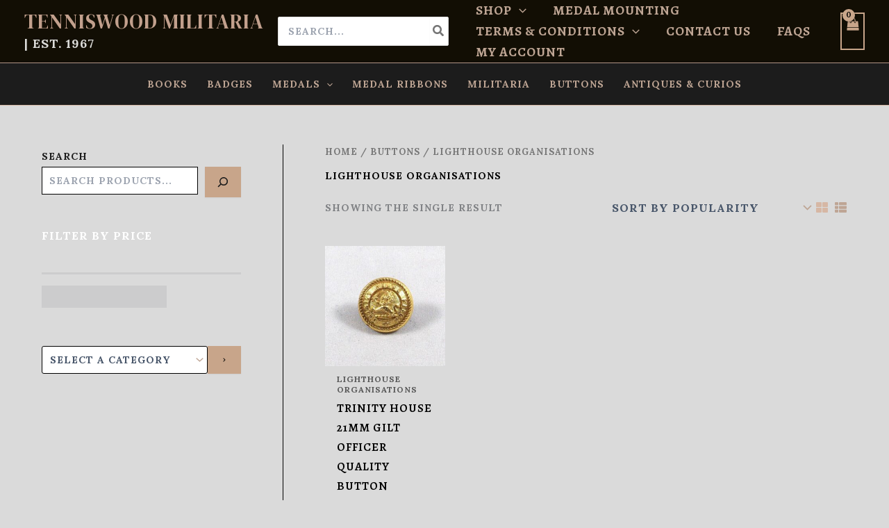

--- FILE ---
content_type: text/html; charset=UTF-8
request_url: https://militaria.co.uk/?product_cat=buttons-lighthouse-organisations
body_size: 37239
content:
<!DOCTYPE html>
<html lang="en-GB" prefix="og: https://ogp.me/ns#">
<head>
<meta charset="UTF-8">
<meta name="viewport" content="width=device-width, initial-scale=1">
	<link rel="profile" href="https://gmpg.org/xfn/11"> 
		<style>img:is([sizes="auto" i], [sizes^="auto," i]) { contain-intrinsic-size: 3000px 1500px }</style>
	<script>window._wca = window._wca || [];</script>

<!-- Search Engine Optimization by Rank Math PRO - https://rankmath.com/ -->
<title>Lighthouse Organisations Archives - Tenniswood Militaria</title>
<meta name="robots" content="follow, index, max-snippet:-1, max-video-preview:-1, max-image-preview:large"/>
<link rel="canonical" href="https://militaria.co.uk/?product_cat=buttons-lighthouse-organisations" />
<meta property="og:locale" content="en_GB" />
<meta property="og:type" content="article" />
<meta property="og:title" content="Lighthouse Organisations Archives - Tenniswood Militaria" />
<meta property="og:url" content="https://militaria.co.uk/?product_cat=buttons-lighthouse-organisations" />
<meta property="og:site_name" content="Jeremy Tenniswood Militaria" />
<meta name="twitter:card" content="summary_large_image" />
<meta name="twitter:title" content="Lighthouse Organisations Archives - Tenniswood Militaria" />
<meta name="twitter:label1" content="Products" />
<meta name="twitter:data1" content="1" />
<script type="application/ld+json" class="rank-math-schema-pro">{"@context":"https://schema.org","@graph":[{"@type":"Person","@id":"https://militaria.co.uk/#person","name":"Jeremy Tenniswood Militaria"},{"@type":"WebSite","@id":"https://militaria.co.uk/#website","url":"https://militaria.co.uk","name":"Jeremy Tenniswood Militaria","publisher":{"@id":"https://militaria.co.uk/#person"},"inLanguage":"en-GB"},{"@type":"BreadcrumbList","@id":"https://militaria.co.uk/?product_cat=buttons-lighthouse-organisations#breadcrumb","itemListElement":[{"@type":"ListItem","position":"1","item":{"@id":"https://militaria.co.uk","name":"Home"}},{"@type":"ListItem","position":"2","item":{"@id":"https://militaria.co.uk/?product_cat=buttons-lighthouse-organisations","name":"Lighthouse Organisations"}}]},{"@type":"CollectionPage","@id":"https://militaria.co.uk/?product_cat=buttons-lighthouse-organisations#webpage","url":"https://militaria.co.uk/?product_cat=buttons-lighthouse-organisations","name":"Lighthouse Organisations Archives - Tenniswood Militaria","isPartOf":{"@id":"https://militaria.co.uk/#website"},"inLanguage":"en-GB","breadcrumb":{"@id":"https://militaria.co.uk/?product_cat=buttons-lighthouse-organisations#breadcrumb"}}]}</script>
<!-- /Rank Math WordPress SEO plugin -->

<link rel='dns-prefetch' href='//stats.wp.com' />
<link rel='dns-prefetch' href='//fonts.googleapis.com' />
<link rel='preconnect' href='//c0.wp.com' />
<link rel="alternate" type="application/rss+xml" title="Tenniswood Militaria &raquo; Feed" href="https://militaria.co.uk/?feed=rss2" />
<link rel="alternate" type="application/rss+xml" title="Tenniswood Militaria &raquo; Comments Feed" href="https://militaria.co.uk/?feed=comments-rss2" />
<link rel="alternate" type="application/rss+xml" title="Tenniswood Militaria &raquo; Lighthouse Organisations Category Feed" href="https://militaria.co.uk/?feed=rss2&#038;product_cat=buttons-lighthouse-organisations" />
		<!-- This site uses the Google Analytics by MonsterInsights plugin v9.2.4 - Using Analytics tracking - https://www.monsterinsights.com/ -->
							<script src="//www.googletagmanager.com/gtag/js?id=G-4E8D0LM1KD"  data-cfasync="false" data-wpfc-render="false" async></script>
			<script data-cfasync="false" data-wpfc-render="false">
				var mi_version = '9.2.4';
				var mi_track_user = true;
				var mi_no_track_reason = '';
								var MonsterInsightsDefaultLocations = {"page_location":"https:\/\/militaria.co.uk\/?product_cat=buttons-lighthouse-organisations"};
				if ( typeof MonsterInsightsPrivacyGuardFilter === 'function' ) {
					var MonsterInsightsLocations = (typeof MonsterInsightsExcludeQuery === 'object') ? MonsterInsightsPrivacyGuardFilter( MonsterInsightsExcludeQuery ) : MonsterInsightsPrivacyGuardFilter( MonsterInsightsDefaultLocations );
				} else {
					var MonsterInsightsLocations = (typeof MonsterInsightsExcludeQuery === 'object') ? MonsterInsightsExcludeQuery : MonsterInsightsDefaultLocations;
				}

								var disableStrs = [
										'ga-disable-G-4E8D0LM1KD',
									];

				/* Function to detect opted out users */
				function __gtagTrackerIsOptedOut() {
					for (var index = 0; index < disableStrs.length; index++) {
						if (document.cookie.indexOf(disableStrs[index] + '=true') > -1) {
							return true;
						}
					}

					return false;
				}

				/* Disable tracking if the opt-out cookie exists. */
				if (__gtagTrackerIsOptedOut()) {
					for (var index = 0; index < disableStrs.length; index++) {
						window[disableStrs[index]] = true;
					}
				}

				/* Opt-out function */
				function __gtagTrackerOptout() {
					for (var index = 0; index < disableStrs.length; index++) {
						document.cookie = disableStrs[index] + '=true; expires=Thu, 31 Dec 2099 23:59:59 UTC; path=/';
						window[disableStrs[index]] = true;
					}
				}

				if ('undefined' === typeof gaOptout) {
					function gaOptout() {
						__gtagTrackerOptout();
					}
				}
								window.dataLayer = window.dataLayer || [];

				window.MonsterInsightsDualTracker = {
					helpers: {},
					trackers: {},
				};
				if (mi_track_user) {
					function __gtagDataLayer() {
						dataLayer.push(arguments);
					}

					function __gtagTracker(type, name, parameters) {
						if (!parameters) {
							parameters = {};
						}

						if (parameters.send_to) {
							__gtagDataLayer.apply(null, arguments);
							return;
						}

						if (type === 'event') {
														parameters.send_to = monsterinsights_frontend.v4_id;
							var hookName = name;
							if (typeof parameters['event_category'] !== 'undefined') {
								hookName = parameters['event_category'] + ':' + name;
							}

							if (typeof MonsterInsightsDualTracker.trackers[hookName] !== 'undefined') {
								MonsterInsightsDualTracker.trackers[hookName](parameters);
							} else {
								__gtagDataLayer('event', name, parameters);
							}
							
						} else {
							__gtagDataLayer.apply(null, arguments);
						}
					}

					__gtagTracker('js', new Date());
					__gtagTracker('set', {
						'developer_id.dZGIzZG': true,
											});
					if ( MonsterInsightsLocations.page_location ) {
						__gtagTracker('set', MonsterInsightsLocations);
					}
										__gtagTracker('config', 'G-4E8D0LM1KD', {"forceSSL":"true"} );
															window.gtag = __gtagTracker;										(function () {
						/* https://developers.google.com/analytics/devguides/collection/analyticsjs/ */
						/* ga and __gaTracker compatibility shim. */
						var noopfn = function () {
							return null;
						};
						var newtracker = function () {
							return new Tracker();
						};
						var Tracker = function () {
							return null;
						};
						var p = Tracker.prototype;
						p.get = noopfn;
						p.set = noopfn;
						p.send = function () {
							var args = Array.prototype.slice.call(arguments);
							args.unshift('send');
							__gaTracker.apply(null, args);
						};
						var __gaTracker = function () {
							var len = arguments.length;
							if (len === 0) {
								return;
							}
							var f = arguments[len - 1];
							if (typeof f !== 'object' || f === null || typeof f.hitCallback !== 'function') {
								if ('send' === arguments[0]) {
									var hitConverted, hitObject = false, action;
									if ('event' === arguments[1]) {
										if ('undefined' !== typeof arguments[3]) {
											hitObject = {
												'eventAction': arguments[3],
												'eventCategory': arguments[2],
												'eventLabel': arguments[4],
												'value': arguments[5] ? arguments[5] : 1,
											}
										}
									}
									if ('pageview' === arguments[1]) {
										if ('undefined' !== typeof arguments[2]) {
											hitObject = {
												'eventAction': 'page_view',
												'page_path': arguments[2],
											}
										}
									}
									if (typeof arguments[2] === 'object') {
										hitObject = arguments[2];
									}
									if (typeof arguments[5] === 'object') {
										Object.assign(hitObject, arguments[5]);
									}
									if ('undefined' !== typeof arguments[1].hitType) {
										hitObject = arguments[1];
										if ('pageview' === hitObject.hitType) {
											hitObject.eventAction = 'page_view';
										}
									}
									if (hitObject) {
										action = 'timing' === arguments[1].hitType ? 'timing_complete' : hitObject.eventAction;
										hitConverted = mapArgs(hitObject);
										__gtagTracker('event', action, hitConverted);
									}
								}
								return;
							}

							function mapArgs(args) {
								var arg, hit = {};
								var gaMap = {
									'eventCategory': 'event_category',
									'eventAction': 'event_action',
									'eventLabel': 'event_label',
									'eventValue': 'event_value',
									'nonInteraction': 'non_interaction',
									'timingCategory': 'event_category',
									'timingVar': 'name',
									'timingValue': 'value',
									'timingLabel': 'event_label',
									'page': 'page_path',
									'location': 'page_location',
									'title': 'page_title',
									'referrer' : 'page_referrer',
								};
								for (arg in args) {
																		if (!(!args.hasOwnProperty(arg) || !gaMap.hasOwnProperty(arg))) {
										hit[gaMap[arg]] = args[arg];
									} else {
										hit[arg] = args[arg];
									}
								}
								return hit;
							}

							try {
								f.hitCallback();
							} catch (ex) {
							}
						};
						__gaTracker.create = newtracker;
						__gaTracker.getByName = newtracker;
						__gaTracker.getAll = function () {
							return [];
						};
						__gaTracker.remove = noopfn;
						__gaTracker.loaded = true;
						window['__gaTracker'] = __gaTracker;
					})();
									} else {
										console.log("");
					(function () {
						function __gtagTracker() {
							return null;
						}

						window['__gtagTracker'] = __gtagTracker;
						window['gtag'] = __gtagTracker;
					})();
									}
			</script>
				<!-- / Google Analytics by MonsterInsights -->
				<script data-cfasync="false" data-wpfc-render="false">
			window.MonsterInsightsDualTracker.helpers.mapProductItem = function (uaItem) {
				var prefixIndex, prefixKey, mapIndex;

				var toBePrefixed = ['id', 'name', 'list_name', 'brand', 'category', 'variant'];

				var item = {};

				var fieldMap = {
					'price': 'price',
					'list_position': 'index',
					'quantity': 'quantity',
					'position': 'index',
				};

				for (mapIndex in fieldMap) {
					if (uaItem.hasOwnProperty(mapIndex)) {
						item[fieldMap[mapIndex]] = uaItem[mapIndex];
					}
				}

				for (prefixIndex = 0; prefixIndex < toBePrefixed.length; prefixIndex++) {
					prefixKey = toBePrefixed[prefixIndex];
					if (typeof uaItem[prefixKey] !== 'undefined') {
						item['item_' + prefixKey] = uaItem[prefixKey];
					}
				}

				return item;
			};

			MonsterInsightsDualTracker.trackers['view_item_list'] = function (parameters) {
				var items = parameters.items;
				var listName, itemIndex, item, itemListName;
				var lists = {
					'_': {items: [], 'send_to': monsterinsights_frontend.v4_id},
				};

				for (itemIndex = 0; itemIndex < items.length; itemIndex++) {
					item = MonsterInsightsDualTracker.helpers.mapProductItem(items[itemIndex]);

					if (typeof item['item_list_name'] === 'undefined') {
						lists['_'].items.push(item);
					} else {
						itemListName = item['item_list_name'];
						if (typeof lists[itemListName] === 'undefined') {
							lists[itemListName] = {
								'items': [],
								'item_list_name': itemListName,
								'send_to': monsterinsights_frontend.v4_id,
							};
						}

						lists[itemListName].items.push(item);
					}
				}

				for (listName in lists) {
					__gtagDataLayer('event', 'view_item_list', lists[listName]);
				}
			};

			MonsterInsightsDualTracker.trackers['select_content'] = function (parameters) {
				const items = parameters.items.map(MonsterInsightsDualTracker.helpers.mapProductItem);
				__gtagDataLayer('event', 'select_item', {items: items, send_to: parameters.send_to});
			};

			MonsterInsightsDualTracker.trackers['view_item'] = function (parameters) {
				const items = parameters.items.map(MonsterInsightsDualTracker.helpers.mapProductItem);
				__gtagDataLayer('event', 'view_item', {items: items, send_to: parameters.send_to});
			};
		</script>
		<style id='jetpack-sharing-buttons-style-inline-css'>
.jetpack-sharing-buttons__services-list{display:flex;flex-direction:row;flex-wrap:wrap;gap:0;list-style-type:none;margin:5px;padding:0}.jetpack-sharing-buttons__services-list.has-small-icon-size{font-size:12px}.jetpack-sharing-buttons__services-list.has-normal-icon-size{font-size:16px}.jetpack-sharing-buttons__services-list.has-large-icon-size{font-size:24px}.jetpack-sharing-buttons__services-list.has-huge-icon-size{font-size:36px}@media print{.jetpack-sharing-buttons__services-list{display:none!important}}.editor-styles-wrapper .wp-block-jetpack-sharing-buttons{gap:0;padding-inline-start:0}ul.jetpack-sharing-buttons__services-list.has-background{padding:1.25em 2.375em}
</style>
<style id='global-styles-inline-css'>
:root{--wp--preset--aspect-ratio--square: 1;--wp--preset--aspect-ratio--4-3: 4/3;--wp--preset--aspect-ratio--3-4: 3/4;--wp--preset--aspect-ratio--3-2: 3/2;--wp--preset--aspect-ratio--2-3: 2/3;--wp--preset--aspect-ratio--16-9: 16/9;--wp--preset--aspect-ratio--9-16: 9/16;--wp--preset--color--black: #000000;--wp--preset--color--cyan-bluish-gray: #abb8c3;--wp--preset--color--white: #ffffff;--wp--preset--color--pale-pink: #f78da7;--wp--preset--color--vivid-red: #cf2e2e;--wp--preset--color--luminous-vivid-orange: #ff6900;--wp--preset--color--luminous-vivid-amber: #fcb900;--wp--preset--color--light-green-cyan: #7bdcb5;--wp--preset--color--vivid-green-cyan: #00d084;--wp--preset--color--pale-cyan-blue: #8ed1fc;--wp--preset--color--vivid-cyan-blue: #0693e3;--wp--preset--color--vivid-purple: #9b51e0;--wp--preset--color--ast-global-color-0: var(--ast-global-color-0);--wp--preset--color--ast-global-color-1: var(--ast-global-color-1);--wp--preset--color--ast-global-color-2: var(--ast-global-color-2);--wp--preset--color--ast-global-color-3: var(--ast-global-color-3);--wp--preset--color--ast-global-color-4: var(--ast-global-color-4);--wp--preset--color--ast-global-color-5: var(--ast-global-color-5);--wp--preset--color--ast-global-color-6: var(--ast-global-color-6);--wp--preset--color--ast-global-color-7: var(--ast-global-color-7);--wp--preset--color--ast-global-color-8: var(--ast-global-color-8);--wp--preset--gradient--vivid-cyan-blue-to-vivid-purple: linear-gradient(135deg,rgba(6,147,227,1) 0%,rgb(155,81,224) 100%);--wp--preset--gradient--light-green-cyan-to-vivid-green-cyan: linear-gradient(135deg,rgb(122,220,180) 0%,rgb(0,208,130) 100%);--wp--preset--gradient--luminous-vivid-amber-to-luminous-vivid-orange: linear-gradient(135deg,rgba(252,185,0,1) 0%,rgba(255,105,0,1) 100%);--wp--preset--gradient--luminous-vivid-orange-to-vivid-red: linear-gradient(135deg,rgba(255,105,0,1) 0%,rgb(207,46,46) 100%);--wp--preset--gradient--very-light-gray-to-cyan-bluish-gray: linear-gradient(135deg,rgb(238,238,238) 0%,rgb(169,184,195) 100%);--wp--preset--gradient--cool-to-warm-spectrum: linear-gradient(135deg,rgb(74,234,220) 0%,rgb(151,120,209) 20%,rgb(207,42,186) 40%,rgb(238,44,130) 60%,rgb(251,105,98) 80%,rgb(254,248,76) 100%);--wp--preset--gradient--blush-light-purple: linear-gradient(135deg,rgb(255,206,236) 0%,rgb(152,150,240) 100%);--wp--preset--gradient--blush-bordeaux: linear-gradient(135deg,rgb(254,205,165) 0%,rgb(254,45,45) 50%,rgb(107,0,62) 100%);--wp--preset--gradient--luminous-dusk: linear-gradient(135deg,rgb(255,203,112) 0%,rgb(199,81,192) 50%,rgb(65,88,208) 100%);--wp--preset--gradient--pale-ocean: linear-gradient(135deg,rgb(255,245,203) 0%,rgb(182,227,212) 50%,rgb(51,167,181) 100%);--wp--preset--gradient--electric-grass: linear-gradient(135deg,rgb(202,248,128) 0%,rgb(113,206,126) 100%);--wp--preset--gradient--midnight: linear-gradient(135deg,rgb(2,3,129) 0%,rgb(40,116,252) 100%);--wp--preset--font-size--small: 13px;--wp--preset--font-size--medium: 20px;--wp--preset--font-size--large: 36px;--wp--preset--font-size--x-large: 42px;--wp--preset--spacing--20: 0.44rem;--wp--preset--spacing--30: 0.67rem;--wp--preset--spacing--40: 1rem;--wp--preset--spacing--50: 1.5rem;--wp--preset--spacing--60: 2.25rem;--wp--preset--spacing--70: 3.38rem;--wp--preset--spacing--80: 5.06rem;--wp--preset--shadow--natural: 6px 6px 9px rgba(0, 0, 0, 0.2);--wp--preset--shadow--deep: 12px 12px 50px rgba(0, 0, 0, 0.4);--wp--preset--shadow--sharp: 6px 6px 0px rgba(0, 0, 0, 0.2);--wp--preset--shadow--outlined: 6px 6px 0px -3px rgba(255, 255, 255, 1), 6px 6px rgba(0, 0, 0, 1);--wp--preset--shadow--crisp: 6px 6px 0px rgba(0, 0, 0, 1);}:root { --wp--style--global--content-size: var(--wp--custom--ast-content-width-size);--wp--style--global--wide-size: var(--wp--custom--ast-wide-width-size); }:where(body) { margin: 0; }.wp-site-blocks > .alignleft { float: left; margin-right: 2em; }.wp-site-blocks > .alignright { float: right; margin-left: 2em; }.wp-site-blocks > .aligncenter { justify-content: center; margin-left: auto; margin-right: auto; }:where(.wp-site-blocks) > * { margin-block-start: 24px; margin-block-end: 0; }:where(.wp-site-blocks) > :first-child { margin-block-start: 0; }:where(.wp-site-blocks) > :last-child { margin-block-end: 0; }:root { --wp--style--block-gap: 24px; }:root :where(.is-layout-flow) > :first-child{margin-block-start: 0;}:root :where(.is-layout-flow) > :last-child{margin-block-end: 0;}:root :where(.is-layout-flow) > *{margin-block-start: 24px;margin-block-end: 0;}:root :where(.is-layout-constrained) > :first-child{margin-block-start: 0;}:root :where(.is-layout-constrained) > :last-child{margin-block-end: 0;}:root :where(.is-layout-constrained) > *{margin-block-start: 24px;margin-block-end: 0;}:root :where(.is-layout-flex){gap: 24px;}:root :where(.is-layout-grid){gap: 24px;}.is-layout-flow > .alignleft{float: left;margin-inline-start: 0;margin-inline-end: 2em;}.is-layout-flow > .alignright{float: right;margin-inline-start: 2em;margin-inline-end: 0;}.is-layout-flow > .aligncenter{margin-left: auto !important;margin-right: auto !important;}.is-layout-constrained > .alignleft{float: left;margin-inline-start: 0;margin-inline-end: 2em;}.is-layout-constrained > .alignright{float: right;margin-inline-start: 2em;margin-inline-end: 0;}.is-layout-constrained > .aligncenter{margin-left: auto !important;margin-right: auto !important;}.is-layout-constrained > :where(:not(.alignleft):not(.alignright):not(.alignfull)){max-width: var(--wp--style--global--content-size);margin-left: auto !important;margin-right: auto !important;}.is-layout-constrained > .alignwide{max-width: var(--wp--style--global--wide-size);}body .is-layout-flex{display: flex;}.is-layout-flex{flex-wrap: wrap;align-items: center;}.is-layout-flex > :is(*, div){margin: 0;}body .is-layout-grid{display: grid;}.is-layout-grid > :is(*, div){margin: 0;}body{padding-top: 0px;padding-right: 0px;padding-bottom: 0px;padding-left: 0px;}a:where(:not(.wp-element-button)){text-decoration: none;}:root :where(.wp-element-button, .wp-block-button__link){background-color: #32373c;border-width: 0;color: #fff;font-family: inherit;font-size: inherit;line-height: inherit;padding: calc(0.667em + 2px) calc(1.333em + 2px);text-decoration: none;}.has-black-color{color: var(--wp--preset--color--black) !important;}.has-cyan-bluish-gray-color{color: var(--wp--preset--color--cyan-bluish-gray) !important;}.has-white-color{color: var(--wp--preset--color--white) !important;}.has-pale-pink-color{color: var(--wp--preset--color--pale-pink) !important;}.has-vivid-red-color{color: var(--wp--preset--color--vivid-red) !important;}.has-luminous-vivid-orange-color{color: var(--wp--preset--color--luminous-vivid-orange) !important;}.has-luminous-vivid-amber-color{color: var(--wp--preset--color--luminous-vivid-amber) !important;}.has-light-green-cyan-color{color: var(--wp--preset--color--light-green-cyan) !important;}.has-vivid-green-cyan-color{color: var(--wp--preset--color--vivid-green-cyan) !important;}.has-pale-cyan-blue-color{color: var(--wp--preset--color--pale-cyan-blue) !important;}.has-vivid-cyan-blue-color{color: var(--wp--preset--color--vivid-cyan-blue) !important;}.has-vivid-purple-color{color: var(--wp--preset--color--vivid-purple) !important;}.has-ast-global-color-0-color{color: var(--wp--preset--color--ast-global-color-0) !important;}.has-ast-global-color-1-color{color: var(--wp--preset--color--ast-global-color-1) !important;}.has-ast-global-color-2-color{color: var(--wp--preset--color--ast-global-color-2) !important;}.has-ast-global-color-3-color{color: var(--wp--preset--color--ast-global-color-3) !important;}.has-ast-global-color-4-color{color: var(--wp--preset--color--ast-global-color-4) !important;}.has-ast-global-color-5-color{color: var(--wp--preset--color--ast-global-color-5) !important;}.has-ast-global-color-6-color{color: var(--wp--preset--color--ast-global-color-6) !important;}.has-ast-global-color-7-color{color: var(--wp--preset--color--ast-global-color-7) !important;}.has-ast-global-color-8-color{color: var(--wp--preset--color--ast-global-color-8) !important;}.has-black-background-color{background-color: var(--wp--preset--color--black) !important;}.has-cyan-bluish-gray-background-color{background-color: var(--wp--preset--color--cyan-bluish-gray) !important;}.has-white-background-color{background-color: var(--wp--preset--color--white) !important;}.has-pale-pink-background-color{background-color: var(--wp--preset--color--pale-pink) !important;}.has-vivid-red-background-color{background-color: var(--wp--preset--color--vivid-red) !important;}.has-luminous-vivid-orange-background-color{background-color: var(--wp--preset--color--luminous-vivid-orange) !important;}.has-luminous-vivid-amber-background-color{background-color: var(--wp--preset--color--luminous-vivid-amber) !important;}.has-light-green-cyan-background-color{background-color: var(--wp--preset--color--light-green-cyan) !important;}.has-vivid-green-cyan-background-color{background-color: var(--wp--preset--color--vivid-green-cyan) !important;}.has-pale-cyan-blue-background-color{background-color: var(--wp--preset--color--pale-cyan-blue) !important;}.has-vivid-cyan-blue-background-color{background-color: var(--wp--preset--color--vivid-cyan-blue) !important;}.has-vivid-purple-background-color{background-color: var(--wp--preset--color--vivid-purple) !important;}.has-ast-global-color-0-background-color{background-color: var(--wp--preset--color--ast-global-color-0) !important;}.has-ast-global-color-1-background-color{background-color: var(--wp--preset--color--ast-global-color-1) !important;}.has-ast-global-color-2-background-color{background-color: var(--wp--preset--color--ast-global-color-2) !important;}.has-ast-global-color-3-background-color{background-color: var(--wp--preset--color--ast-global-color-3) !important;}.has-ast-global-color-4-background-color{background-color: var(--wp--preset--color--ast-global-color-4) !important;}.has-ast-global-color-5-background-color{background-color: var(--wp--preset--color--ast-global-color-5) !important;}.has-ast-global-color-6-background-color{background-color: var(--wp--preset--color--ast-global-color-6) !important;}.has-ast-global-color-7-background-color{background-color: var(--wp--preset--color--ast-global-color-7) !important;}.has-ast-global-color-8-background-color{background-color: var(--wp--preset--color--ast-global-color-8) !important;}.has-black-border-color{border-color: var(--wp--preset--color--black) !important;}.has-cyan-bluish-gray-border-color{border-color: var(--wp--preset--color--cyan-bluish-gray) !important;}.has-white-border-color{border-color: var(--wp--preset--color--white) !important;}.has-pale-pink-border-color{border-color: var(--wp--preset--color--pale-pink) !important;}.has-vivid-red-border-color{border-color: var(--wp--preset--color--vivid-red) !important;}.has-luminous-vivid-orange-border-color{border-color: var(--wp--preset--color--luminous-vivid-orange) !important;}.has-luminous-vivid-amber-border-color{border-color: var(--wp--preset--color--luminous-vivid-amber) !important;}.has-light-green-cyan-border-color{border-color: var(--wp--preset--color--light-green-cyan) !important;}.has-vivid-green-cyan-border-color{border-color: var(--wp--preset--color--vivid-green-cyan) !important;}.has-pale-cyan-blue-border-color{border-color: var(--wp--preset--color--pale-cyan-blue) !important;}.has-vivid-cyan-blue-border-color{border-color: var(--wp--preset--color--vivid-cyan-blue) !important;}.has-vivid-purple-border-color{border-color: var(--wp--preset--color--vivid-purple) !important;}.has-ast-global-color-0-border-color{border-color: var(--wp--preset--color--ast-global-color-0) !important;}.has-ast-global-color-1-border-color{border-color: var(--wp--preset--color--ast-global-color-1) !important;}.has-ast-global-color-2-border-color{border-color: var(--wp--preset--color--ast-global-color-2) !important;}.has-ast-global-color-3-border-color{border-color: var(--wp--preset--color--ast-global-color-3) !important;}.has-ast-global-color-4-border-color{border-color: var(--wp--preset--color--ast-global-color-4) !important;}.has-ast-global-color-5-border-color{border-color: var(--wp--preset--color--ast-global-color-5) !important;}.has-ast-global-color-6-border-color{border-color: var(--wp--preset--color--ast-global-color-6) !important;}.has-ast-global-color-7-border-color{border-color: var(--wp--preset--color--ast-global-color-7) !important;}.has-ast-global-color-8-border-color{border-color: var(--wp--preset--color--ast-global-color-8) !important;}.has-vivid-cyan-blue-to-vivid-purple-gradient-background{background: var(--wp--preset--gradient--vivid-cyan-blue-to-vivid-purple) !important;}.has-light-green-cyan-to-vivid-green-cyan-gradient-background{background: var(--wp--preset--gradient--light-green-cyan-to-vivid-green-cyan) !important;}.has-luminous-vivid-amber-to-luminous-vivid-orange-gradient-background{background: var(--wp--preset--gradient--luminous-vivid-amber-to-luminous-vivid-orange) !important;}.has-luminous-vivid-orange-to-vivid-red-gradient-background{background: var(--wp--preset--gradient--luminous-vivid-orange-to-vivid-red) !important;}.has-very-light-gray-to-cyan-bluish-gray-gradient-background{background: var(--wp--preset--gradient--very-light-gray-to-cyan-bluish-gray) !important;}.has-cool-to-warm-spectrum-gradient-background{background: var(--wp--preset--gradient--cool-to-warm-spectrum) !important;}.has-blush-light-purple-gradient-background{background: var(--wp--preset--gradient--blush-light-purple) !important;}.has-blush-bordeaux-gradient-background{background: var(--wp--preset--gradient--blush-bordeaux) !important;}.has-luminous-dusk-gradient-background{background: var(--wp--preset--gradient--luminous-dusk) !important;}.has-pale-ocean-gradient-background{background: var(--wp--preset--gradient--pale-ocean) !important;}.has-electric-grass-gradient-background{background: var(--wp--preset--gradient--electric-grass) !important;}.has-midnight-gradient-background{background: var(--wp--preset--gradient--midnight) !important;}.has-small-font-size{font-size: var(--wp--preset--font-size--small) !important;}.has-medium-font-size{font-size: var(--wp--preset--font-size--medium) !important;}.has-large-font-size{font-size: var(--wp--preset--font-size--large) !important;}.has-x-large-font-size{font-size: var(--wp--preset--font-size--x-large) !important;}
:root :where(.wp-block-pullquote){font-size: 1.5em;line-height: 1.6;}
</style>
<style id='woocommerce-inline-inline-css'>
.woocommerce form .form-row .required { visibility: visible; }
</style>
<link rel='stylesheet' id='wpo_min-header-0-css' href='https://militaria.co.uk/wp-content/cache/wpo-minify/1765409840/assets/wpo-minify-header-f00d1805.min.css' media='all' />
<link rel='stylesheet' id='wp-block-library-css' href='https://c0.wp.com/c/6.8.3/wp-includes/css/dist/block-library/style.min.css' media='all' />
<link rel='stylesheet' id='mediaelement-css' href='https://c0.wp.com/c/6.8.3/wp-includes/js/mediaelement/mediaelementplayer-legacy.min.css' media='all' />
<link rel='stylesheet' id='wp-mediaelement-css' href='https://c0.wp.com/c/6.8.3/wp-includes/js/mediaelement/wp-mediaelement.min.css' media='all' />
<link rel='stylesheet' id='wpo_min-header-4-css' href='https://militaria.co.uk/wp-content/cache/wpo-minify/1765409840/assets/wpo-minify-header-63b011b6.min.css' media='all' />
<link rel='stylesheet' id='wpo_min-header-5-css' href='https://militaria.co.uk/wp-content/cache/wpo-minify/1765409840/assets/wpo-minify-header-eee91422.min.css' media='only screen and (max-width: 921px)' />
<link rel='stylesheet' id='wpo_min-header-6-css' href='https://militaria.co.uk/wp-content/cache/wpo-minify/1765409840/assets/wpo-minify-header-50622658.min.css' media='all' />
<script src="https://c0.wp.com/c/6.8.3/wp-includes/js/jquery/jquery.min.js" id="jquery-core-js"></script>
<script src="https://c0.wp.com/c/6.8.3/wp-includes/js/jquery/jquery-migrate.min.js" id="jquery-migrate-js"></script>
<script id="wc-settings-dep-in-header-js-after">
console.warn( "Scripts that have a dependency on [wc-settings, wc-blocks-checkout] must be loaded in the footer, automatewoo-marketing-optin-editor-script was registered to load in the header, but has been switched to load in the footer instead. See https://github.com/woocommerce/woocommerce-gutenberg-products-block/pull/5059" );
</script>
<!--[if IE]>
<script src="https://militaria.co.uk/wp-content/themes/astra/assets/js/minified/flexibility.min.js" id="astra-flexibility-js"></script>
<script id="astra-flexibility-js-after">
flexibility(document.documentElement);
</script>
<![endif]-->
<script src="https://militaria.co.uk/wp-content/cache/wpo-minify/1765409840/assets/wpo-minify-header-ceb60cc1.min.js" id="wpo_min-header-1-js" async data-wp-strategy="async"></script>
<script src="https://c0.wp.com/p/woocommerce/10.4.3/assets/js/jquery-blockui/jquery.blockUI.min.js" id="wc-jquery-blockui-js" defer data-wp-strategy="defer"></script>
<script src="https://c0.wp.com/p/woocommerce/10.4.3/assets/js/js-cookie/js.cookie.min.js" id="wc-js-cookie-js" defer data-wp-strategy="defer"></script>
<script id="woocommerce-js-extra">
var woocommerce_params = {"ajax_url":"\/wp-admin\/admin-ajax.php","wc_ajax_url":"\/?wc-ajax=%%endpoint%%","i18n_password_show":"Show password","i18n_password_hide":"Hide password"};
</script>
<script src="https://c0.wp.com/p/woocommerce/10.4.3/assets/js/frontend/woocommerce.min.js" id="woocommerce-js" defer data-wp-strategy="defer"></script>
<script id="wpo_min-header-7-js-extra">
var WTSmartCouponOBJ = {"ajaxurl":"https:\/\/militaria.co.uk\/wp-admin\/admin-ajax.php","wc_ajax_url":"https:\/\/militaria.co.uk\/?wc-ajax=","nonces":{"public":"c9d5741358","apply_coupon":"6fffa601d2"},"labels":{"please_wait":"Please wait...","choose_variation":"Please choose a variation","error":"Error !!!"},"shipping_method":[],"payment_method":"","is_cart":""};
</script>
<script src="https://militaria.co.uk/wp-content/cache/wpo-minify/1765409840/assets/wpo-minify-header-b13b0b97.min.js" id="wpo_min-header-7-js"></script>
<script src="https://stats.wp.com/s-202604.js" id="woocommerce-analytics-js" defer data-wp-strategy="defer"></script>
<link rel="https://api.w.org/" href="https://militaria.co.uk/index.php?rest_route=/" /><link rel="alternate" title="JSON" type="application/json" href="https://militaria.co.uk/index.php?rest_route=/wp/v2/product_cat/1005" /><link rel="EditURI" type="application/rsd+xml" title="RSD" href="https://militaria.co.uk/xmlrpc.php?rsd" />
<meta name="generator" content="WordPress 6.8.3" />
	<style>img#wpstats{display:none}</style>
		<!-- Google site verification - Google for WooCommerce -->
<meta name="google-site-verification" content="a9L1qDH5TpdYiopiDILbsP1ZTuzac--5fdscEat73vI" />
	<noscript><style>.woocommerce-product-gallery{ opacity: 1 !important; }</style></noscript>
	<style>:root{  --wcpaSectionTitleSize:14px;   --wcpaLabelSize:14px;   --wcpaDescSize:13px;   --wcpaErrorSize:13px;   --wcpaLabelWeight:normal;   --wcpaDescWeight:normal;   --wcpaBorderWidth:1px;   --wcpaBorderRadius:6px;   --wcpaInputHeight:45px;   --wcpaCheckLabelSize:14px;   --wcpaCheckBorderWidth:1px;   --wcpaCheckWidth:20px;   --wcpaCheckHeight:20px;   --wcpaCheckBorderRadius:4px;   --wcpaCheckButtonRadius:5px;   --wcpaCheckButtonBorder:2px; }:root{  --wcpaButtonColor:#3340d3;   --wcpaLabelColor:#424242;   --wcpaDescColor:#797979;   --wcpaBorderColor:#c6d0e9;   --wcpaBorderColorFocus:#3561f3;   --wcpaInputBgColor:#FFFFFF;   --wcpaInputColor:#5d5d5d;   --wcpaCheckLabelColor:#4a4a4a;   --wcpaCheckBgColor:#3340d3;   --wcpaCheckBorderColor:#B9CBE3;   --wcpaCheckTickColor:#ffffff;   --wcpaRadioBgColor:#3340d3;   --wcpaRadioBorderColor:#B9CBE3;   --wcpaRadioTickColor:#ffffff;   --wcpaButtonTextColor:#ffffff;   --wcpaErrorColor:#F55050; }:root{}</style><link rel="icon" href="https://militaria.co.uk/wp-content/uploads/2018/07/cropped-militaria-favicon-32x32.png" sizes="32x32" />
<link rel="icon" href="https://militaria.co.uk/wp-content/uploads/2018/07/cropped-militaria-favicon-192x192.png" sizes="192x192" />
<link rel="apple-touch-icon" href="https://militaria.co.uk/wp-content/uploads/2018/07/cropped-militaria-favicon-180x180.png" />
<meta name="msapplication-TileImage" content="https://militaria.co.uk/wp-content/uploads/2018/07/cropped-militaria-favicon-270x270.png" />

		<!-- Global site tag (gtag.js) - Google Ads: AW-16953239678 - Google for WooCommerce -->
		<script async src="https://www.googletagmanager.com/gtag/js?id=AW-16953239678"></script>
		<script>
			window.dataLayer = window.dataLayer || [];
			function gtag() { dataLayer.push(arguments); }
			gtag( 'consent', 'default', {
				analytics_storage: 'denied',
				ad_storage: 'denied',
				ad_user_data: 'denied',
				ad_personalization: 'denied',
				region: ['AT', 'BE', 'BG', 'HR', 'CY', 'CZ', 'DK', 'EE', 'FI', 'FR', 'DE', 'GR', 'HU', 'IS', 'IE', 'IT', 'LV', 'LI', 'LT', 'LU', 'MT', 'NL', 'NO', 'PL', 'PT', 'RO', 'SK', 'SI', 'ES', 'SE', 'GB', 'CH'],
				wait_for_update: 500,
			} );
			gtag('js', new Date());
			gtag('set', 'developer_id.dOGY3NW', true);
			gtag("config", "AW-16953239678", { "groups": "GLA", "send_page_view": false });		</script>

		</head>

<body  class="archive tax-product_cat term-buttons-lighthouse-organisations term-1005 wp-theme-astra theme-astra woocommerce woocommerce-page woocommerce-no-js ast-desktop ast-plain-container ast-left-sidebar astra-4.11.12 columns-4 tablet-columns-3 mobile-columns-2 ast-woo-shop-archive ast-inherit-site-logo-transparent ast-hfb-header ast-full-width-primary-header ast-blog-grid-3 ast-blog-layout-4 ast-pagination-default ast-full-width-layout ast-sticky-main-shrink ast-sticky-header-shrink ast-inherit-site-logo-sticky ast-primary-sticky-enabled ast-default-shop-page-grid-style ast-force-short-desc-listview-display ast-woocommerce-pagination-square astra-addon-4.9.1">
<script>
gtag("event", "page_view", {send_to: "GLA"});
</script>

<a
	class="skip-link screen-reader-text"
	href="#content"
	title="Skip to content">
		Skip to content</a>

<div
class="hfeed site" id="page">
			<header
		class="site-header header-main-layout-1 ast-primary-menu-enabled ast-logo-title-inline ast-hide-custom-menu-mobile ast-builder-menu-toggle-icon ast-mobile-header-inline" id="masthead" itemtype="https://schema.org/WPHeader" itemscope="itemscope" itemid="#masthead"		>
			<div id="ast-desktop-header" data-toggle-type="dropdown">
		<div class="ast-main-header-wrap main-header-bar-wrap ">
		<div class="ast-primary-header-bar ast-primary-header main-header-bar site-header-focus-item" data-section="section-primary-header-builder">
						<div class="site-primary-header-wrap ast-builder-grid-row-container site-header-focus-item ast-container" data-section="section-primary-header-builder">
				<div class="ast-builder-grid-row ast-builder-grid-row-has-sides ast-builder-grid-row-no-center">
											<div class="site-header-primary-section-left site-header-section ast-flex site-header-section-left">
									<div class="ast-builder-layout-element ast-flex site-header-focus-item" data-section="title_tagline">
							<div
				class="site-branding ast-site-identity" itemtype="https://schema.org/Organization" itemscope="itemscope"				>
					<div class="ast-site-title-wrap">
						<span class="site-title" itemprop="name">
				<a href="https://militaria.co.uk/" rel="home" itemprop="url" >
					Tenniswood Militaria
				</a>
			</span>
						<p class="site-description" itemprop="description">
				| Est. 1967 
			</p>
				</div>				</div>
			<!-- .site-branding -->
					</div>
								</div>
																								<div class="site-header-primary-section-right site-header-section ast-flex ast-grid-right-section">
										<div class="ast-builder-layout-element ast-flex site-header-focus-item ast-header-search" data-section="section-header-search">
			<div class="ast-search-menu-icon search-box ast-inline-search">
	<form role="search" method="get" class="search-form" action="https://militaria.co.uk/">
			<label>
				<span class="screen-reader-text">Search for:</span>
				<input type="search" class="search-field" placeholder="Search..." value="" name="s" autocomplete="off" />
			</label>
			<button type="submit" class="search-submit normal-search" value="Search" aria-label="Search"><i class="astra-search-icon"> <span class="ast-icon icon-search icon-search"><span class="ahfb-svg-iconset ast-inline-flex svg-baseline"><svg xmlns='http://www.w3.org/2000/svg' viewBox='0 0 512 512'><path d='M505 442.7L405.3 343c-4.5-4.5-10.6-7-17-7H372c27.6-35.3 44-79.7 44-128C416 93.1 322.9 0 208 0S0 93.1 0 208s93.1 208 208 208c48.3 0 92.7-16.4 128-44v16.3c0 6.4 2.5 12.5 7 17l99.7 99.7c9.4 9.4 24.6 9.4 33.9 0l28.3-28.3c9.4-9.4 9.4-24.6.1-34zM208 336c-70.7 0-128-57.2-128-128 0-70.7 57.2-128 128-128 70.7 0 128 57.2 128 128 0 70.7-57.2 128-128 128z'></path></svg></span></span> </i></button>
		</form></div>
		</div>
				<div class="ast-builder-menu-1 ast-builder-menu ast-flex ast-builder-menu-1-focus-item ast-builder-layout-element site-header-focus-item" data-section="section-hb-menu-1">
			<div class="ast-main-header-bar-alignment"><div class="main-header-bar-navigation"><nav class="site-navigation ast-flex-grow-1 navigation-accessibility site-header-focus-item" id="primary-site-navigation-desktop" aria-label="Primary Site Navigation" itemtype="https://schema.org/SiteNavigationElement" itemscope="itemscope"><div class="main-navigation ast-inline-flex"><ul id="ast-hf-menu-1" class="main-header-menu ast-menu-shadow ast-nav-menu ast-flex  submenu-with-border astra-menu-animation-fade  stack-on-mobile ast-mega-menu-enabled"><li id="menu-item-11710" class="menu-item menu-item-type-post_type menu-item-object-page menu-item-has-children menu-item-11710"><a aria-expanded="false" href="https://militaria.co.uk/?page_id=5" class="menu-link"><span class="ast-icon icon-arrow"><svg class="ast-arrow-svg" xmlns="http://www.w3.org/2000/svg" xmlns:xlink="http://www.w3.org/1999/xlink" version="1.1" x="0px" y="0px" width="26px" height="16.043px" viewBox="57 35.171 26 16.043" enable-background="new 57 35.171 26 16.043" xml:space="preserve">
                <path d="M57.5,38.193l12.5,12.5l12.5-12.5l-2.5-2.5l-10,10l-10-10L57.5,38.193z" />
                </svg></span><span class="menu-text">Shop</span><span role="application" class="dropdown-menu-toggle ast-header-navigation-arrow" tabindex="0" aria-expanded="false" aria-label="Menu Toggle"  ><span class="ast-icon icon-arrow"><svg class="ast-arrow-svg" xmlns="http://www.w3.org/2000/svg" xmlns:xlink="http://www.w3.org/1999/xlink" version="1.1" x="0px" y="0px" width="26px" height="16.043px" viewBox="57 35.171 26 16.043" enable-background="new 57 35.171 26 16.043" xml:space="preserve">
                <path d="M57.5,38.193l12.5,12.5l12.5-12.5l-2.5-2.5l-10,10l-10-10L57.5,38.193z" />
                </svg></span></span></a><button class="ast-menu-toggle" aria-expanded="false" aria-label="Toggle menu"><span class="screen-reader-text">Menu Toggle</span><span class="ast-icon icon-arrow"><svg class="ast-arrow-svg" xmlns="http://www.w3.org/2000/svg" xmlns:xlink="http://www.w3.org/1999/xlink" version="1.1" x="0px" y="0px" width="26px" height="16.043px" viewBox="57 35.171 26 16.043" enable-background="new 57 35.171 26 16.043" xml:space="preserve">
                <path d="M57.5,38.193l12.5,12.5l12.5-12.5l-2.5-2.5l-10,10l-10-10L57.5,38.193z" />
                </svg></span></button>
<ul class="sub-menu">
	<li id="menu-item-49392" class="menu-item menu-item-type-taxonomy menu-item-object-product_cat menu-item-49392"><a href="https://militaria.co.uk/?product_cat=books" class="menu-link"><span class="ast-icon icon-arrow"><svg class="ast-arrow-svg" xmlns="http://www.w3.org/2000/svg" xmlns:xlink="http://www.w3.org/1999/xlink" version="1.1" x="0px" y="0px" width="26px" height="16.043px" viewBox="57 35.171 26 16.043" enable-background="new 57 35.171 26 16.043" xml:space="preserve">
                <path d="M57.5,38.193l12.5,12.5l12.5-12.5l-2.5-2.5l-10,10l-10-10L57.5,38.193z" />
                </svg></span><span class="menu-text">Books</span></a></li>	<li id="menu-item-49393" class="menu-item menu-item-type-taxonomy menu-item-object-product_cat menu-item-49393"><a href="https://militaria.co.uk/?product_cat=badges" class="menu-link"><span class="ast-icon icon-arrow"><svg class="ast-arrow-svg" xmlns="http://www.w3.org/2000/svg" xmlns:xlink="http://www.w3.org/1999/xlink" version="1.1" x="0px" y="0px" width="26px" height="16.043px" viewBox="57 35.171 26 16.043" enable-background="new 57 35.171 26 16.043" xml:space="preserve">
                <path d="M57.5,38.193l12.5,12.5l12.5-12.5l-2.5-2.5l-10,10l-10-10L57.5,38.193z" />
                </svg></span><span class="menu-text">Badges</span></a></li>	<li id="menu-item-49397" class="menu-item menu-item-type-taxonomy menu-item-object-product_cat current-product_cat-ancestor menu-item-49397 ast-mm-has-desc"><a href="https://militaria.co.uk/?product_cat=buttons" class="menu-link"><span class="ast-icon icon-arrow"><svg class="ast-arrow-svg" xmlns="http://www.w3.org/2000/svg" xmlns:xlink="http://www.w3.org/1999/xlink" version="1.1" x="0px" y="0px" width="26px" height="16.043px" viewBox="57 35.171 26 16.043" enable-background="new 57 35.171 26 16.043" xml:space="preserve">
                <path d="M57.5,38.193l12.5,12.5l12.5-12.5l-2.5-2.5l-10,10l-10-10L57.5,38.193z" />
                </svg></span><span class="menu-text">Buttons</span></a></li>	<li id="menu-item-49394" class="menu-item menu-item-type-taxonomy menu-item-object-product_cat menu-item-49394 ast-mm-has-desc"><a href="https://militaria.co.uk/?product_cat=medals" class="menu-link"><span class="ast-icon icon-arrow"><svg class="ast-arrow-svg" xmlns="http://www.w3.org/2000/svg" xmlns:xlink="http://www.w3.org/1999/xlink" version="1.1" x="0px" y="0px" width="26px" height="16.043px" viewBox="57 35.171 26 16.043" enable-background="new 57 35.171 26 16.043" xml:space="preserve">
                <path d="M57.5,38.193l12.5,12.5l12.5-12.5l-2.5-2.5l-10,10l-10-10L57.5,38.193z" />
                </svg></span><span class="menu-text">Medals</span></a></li>	<li id="menu-item-49396" class="menu-item menu-item-type-taxonomy menu-item-object-product_cat menu-item-49396"><a href="https://militaria.co.uk/?product_cat=militaria" class="menu-link"><span class="ast-icon icon-arrow"><svg class="ast-arrow-svg" xmlns="http://www.w3.org/2000/svg" xmlns:xlink="http://www.w3.org/1999/xlink" version="1.1" x="0px" y="0px" width="26px" height="16.043px" viewBox="57 35.171 26 16.043" enable-background="new 57 35.171 26 16.043" xml:space="preserve">
                <path d="M57.5,38.193l12.5,12.5l12.5-12.5l-2.5-2.5l-10,10l-10-10L57.5,38.193z" />
                </svg></span><span class="menu-text">Militaria</span></a></li>	<li id="menu-item-49395" class="menu-item menu-item-type-taxonomy menu-item-object-product_cat menu-item-49395 ast-mm-has-desc"><a href="https://militaria.co.uk/?product_cat=medal-ribbons" class="menu-link"><span class="ast-icon icon-arrow"><svg class="ast-arrow-svg" xmlns="http://www.w3.org/2000/svg" xmlns:xlink="http://www.w3.org/1999/xlink" version="1.1" x="0px" y="0px" width="26px" height="16.043px" viewBox="57 35.171 26 16.043" enable-background="new 57 35.171 26 16.043" xml:space="preserve">
                <path d="M57.5,38.193l12.5,12.5l12.5-12.5l-2.5-2.5l-10,10l-10-10L57.5,38.193z" />
                </svg></span><span class="menu-text">Medal Ribbons</span></a></li>	<li id="menu-item-49398" class="menu-item menu-item-type-taxonomy menu-item-object-product_cat menu-item-49398 ast-mm-has-desc"><a href="https://militaria.co.uk/?product_cat=antiques-curios" class="menu-link"><span class="ast-icon icon-arrow"><svg class="ast-arrow-svg" xmlns="http://www.w3.org/2000/svg" xmlns:xlink="http://www.w3.org/1999/xlink" version="1.1" x="0px" y="0px" width="26px" height="16.043px" viewBox="57 35.171 26 16.043" enable-background="new 57 35.171 26 16.043" xml:space="preserve">
                <path d="M57.5,38.193l12.5,12.5l12.5-12.5l-2.5-2.5l-10,10l-10-10L57.5,38.193z" />
                </svg></span><span class="menu-text">Antiques &amp; Curios</span></a></li></ul>
</li><li id="menu-item-11708" class="menu-item menu-item-type-post_type menu-item-object-page menu-item-11708"><a href="https://militaria.co.uk/?page_id=37" class="menu-link"><span class="ast-icon icon-arrow"><svg class="ast-arrow-svg" xmlns="http://www.w3.org/2000/svg" xmlns:xlink="http://www.w3.org/1999/xlink" version="1.1" x="0px" y="0px" width="26px" height="16.043px" viewBox="57 35.171 26 16.043" enable-background="new 57 35.171 26 16.043" xml:space="preserve">
                <path d="M57.5,38.193l12.5,12.5l12.5-12.5l-2.5-2.5l-10,10l-10-10L57.5,38.193z" />
                </svg></span><span class="menu-text">Medal Mounting</span></a></li><li id="menu-item-11707" class="menu-item menu-item-type-post_type menu-item-object-page menu-item-has-children menu-item-11707"><a aria-expanded="false" href="https://militaria.co.uk/?page_id=11698" class="menu-link"><span class="ast-icon icon-arrow"><svg class="ast-arrow-svg" xmlns="http://www.w3.org/2000/svg" xmlns:xlink="http://www.w3.org/1999/xlink" version="1.1" x="0px" y="0px" width="26px" height="16.043px" viewBox="57 35.171 26 16.043" enable-background="new 57 35.171 26 16.043" xml:space="preserve">
                <path d="M57.5,38.193l12.5,12.5l12.5-12.5l-2.5-2.5l-10,10l-10-10L57.5,38.193z" />
                </svg></span><span class="menu-text">Terms &#038; Conditions</span><span role="application" class="dropdown-menu-toggle ast-header-navigation-arrow" tabindex="0" aria-expanded="false" aria-label="Menu Toggle"  ><span class="ast-icon icon-arrow"><svg class="ast-arrow-svg" xmlns="http://www.w3.org/2000/svg" xmlns:xlink="http://www.w3.org/1999/xlink" version="1.1" x="0px" y="0px" width="26px" height="16.043px" viewBox="57 35.171 26 16.043" enable-background="new 57 35.171 26 16.043" xml:space="preserve">
                <path d="M57.5,38.193l12.5,12.5l12.5-12.5l-2.5-2.5l-10,10l-10-10L57.5,38.193z" />
                </svg></span></span></a><button class="ast-menu-toggle" aria-expanded="false" aria-label="Toggle menu"><span class="screen-reader-text">Menu Toggle</span><span class="ast-icon icon-arrow"><svg class="ast-arrow-svg" xmlns="http://www.w3.org/2000/svg" xmlns:xlink="http://www.w3.org/1999/xlink" version="1.1" x="0px" y="0px" width="26px" height="16.043px" viewBox="57 35.171 26 16.043" enable-background="new 57 35.171 26 16.043" xml:space="preserve">
                <path d="M57.5,38.193l12.5,12.5l12.5-12.5l-2.5-2.5l-10,10l-10-10L57.5,38.193z" />
                </svg></span></button>
<ul class="sub-menu">
	<li id="menu-item-11715" class="menu-item menu-item-type-post_type menu-item-object-page menu-item-11715"><a href="https://militaria.co.uk/?page_id=11711" class="menu-link"><span class="ast-icon icon-arrow"><svg class="ast-arrow-svg" xmlns="http://www.w3.org/2000/svg" xmlns:xlink="http://www.w3.org/1999/xlink" version="1.1" x="0px" y="0px" width="26px" height="16.043px" viewBox="57 35.171 26 16.043" enable-background="new 57 35.171 26 16.043" xml:space="preserve">
                <path d="M57.5,38.193l12.5,12.5l12.5-12.5l-2.5-2.5l-10,10l-10-10L57.5,38.193z" />
                </svg></span><span class="menu-text">Cookie Policy</span></a></li>	<li id="menu-item-11706" class="menu-item menu-item-type-post_type menu-item-object-page menu-item-privacy-policy menu-item-11706"><a href="https://militaria.co.uk/?page_id=11702" class="menu-link"><span class="ast-icon icon-arrow"><svg class="ast-arrow-svg" xmlns="http://www.w3.org/2000/svg" xmlns:xlink="http://www.w3.org/1999/xlink" version="1.1" x="0px" y="0px" width="26px" height="16.043px" viewBox="57 35.171 26 16.043" enable-background="new 57 35.171 26 16.043" xml:space="preserve">
                <path d="M57.5,38.193l12.5,12.5l12.5-12.5l-2.5-2.5l-10,10l-10-10L57.5,38.193z" />
                </svg></span><span class="menu-text">Privacy Policy</span></a></li></ul>
</li><li id="menu-item-11791" class="menu-item menu-item-type-post_type menu-item-object-page menu-item-11791"><a href="https://militaria.co.uk/?page_id=11789" class="menu-link"><span class="ast-icon icon-arrow"><svg class="ast-arrow-svg" xmlns="http://www.w3.org/2000/svg" xmlns:xlink="http://www.w3.org/1999/xlink" version="1.1" x="0px" y="0px" width="26px" height="16.043px" viewBox="57 35.171 26 16.043" enable-background="new 57 35.171 26 16.043" xml:space="preserve">
                <path d="M57.5,38.193l12.5,12.5l12.5-12.5l-2.5-2.5l-10,10l-10-10L57.5,38.193z" />
                </svg></span><span class="menu-text">Contact us</span></a></li><li id="menu-item-50167" class="menu-item menu-item-type-post_type menu-item-object-page menu-item-50167"><a href="https://militaria.co.uk/?page_id=50164" class="menu-link"><span class="ast-icon icon-arrow"><svg class="ast-arrow-svg" xmlns="http://www.w3.org/2000/svg" xmlns:xlink="http://www.w3.org/1999/xlink" version="1.1" x="0px" y="0px" width="26px" height="16.043px" viewBox="57 35.171 26 16.043" enable-background="new 57 35.171 26 16.043" xml:space="preserve">
                <path d="M57.5,38.193l12.5,12.5l12.5-12.5l-2.5-2.5l-10,10l-10-10L57.5,38.193z" />
                </svg></span><span class="menu-text">FAQs</span></a></li><li id="menu-item-61378" class="menu-item menu-item-type-custom menu-item-object-custom menu-item-61378"><a href="https://militaria.co.uk/?page_id=8&#038;edit-account" class="menu-link"><span class="ast-icon icon-arrow"><svg class="ast-arrow-svg" xmlns="http://www.w3.org/2000/svg" xmlns:xlink="http://www.w3.org/1999/xlink" version="1.1" x="0px" y="0px" width="26px" height="16.043px" viewBox="57 35.171 26 16.043" enable-background="new 57 35.171 26 16.043" xml:space="preserve">
                <path d="M57.5,38.193l12.5,12.5l12.5-12.5l-2.5-2.5l-10,10l-10-10L57.5,38.193z" />
                </svg></span><span class="menu-text">My Account</span></a></li></ul></div></nav></div></div>		</div>
					<div class="ast-builder-layout-element site-header-focus-item ast-header-woo-cart" data-section="section-header-woo-cart">
							<div class="ast-site-header-cart ast-menu-cart-with-border  ast-menu-cart-outline">
				<div class="ast-site-header-cart-li ">
								<a href="https://militaria.co.uk/?page_id=6" class="cart-container ast-cart-desktop-position- ast-cart-mobile-position- ast-cart-tablet-position-" aria-label="View Shopping Cart, empty">

						<div class="ast-addon-cart-wrap ast-desktop-cart-position- ast-cart-mobile-position- ast-cart-tablet-position- ">
						
						<i class="astra-icon ast-icon-shopping-bag "
							data-cart-total="0"
						><span class="ast-icon icon-bag"><svg xmlns="http://www.w3.org/2000/svg" xmlns:xlink="http://www.w3.org/1999/xlink" version="1.1" id="ast-bag-icon-svg" x="0px" y="0px" width="100" height="100" viewBox="826 826 140 140" enable-background="new 826 826 140 140" xml:space="preserve">
				<path d="M960.758,934.509l2.632,23.541c0.15,1.403-0.25,2.657-1.203,3.761c-0.953,1.053-2.156,1.579-3.61,1.579H833.424  c-1.454,0-2.657-0.526-3.61-1.579c-0.952-1.104-1.354-2.357-1.203-3.761l2.632-23.541H960.758z M953.763,871.405l6.468,58.29H831.77  l6.468-58.29c0.15-1.203,0.677-2.218,1.58-3.045c0.903-0.827,1.981-1.241,3.234-1.241h19.254v9.627c0,2.658,0.94,4.927,2.82,6.807  s4.149,2.82,6.807,2.82c2.658,0,4.926-0.94,6.807-2.82s2.821-4.149,2.821-6.807v-9.627h28.882v9.627  c0,2.658,0.939,4.927,2.819,6.807c1.881,1.88,4.149,2.82,6.807,2.82s4.927-0.94,6.808-2.82c1.879-1.88,2.82-4.149,2.82-6.807v-9.627  h19.253c1.255,0,2.332,0.414,3.235,1.241C953.086,869.187,953.612,870.202,953.763,871.405z M924.881,857.492v19.254  c0,1.304-0.476,2.432-1.429,3.385s-2.08,1.429-3.385,1.429c-1.303,0-2.432-0.477-3.384-1.429c-0.953-0.953-1.43-2.081-1.43-3.385  v-19.254c0-5.315-1.881-9.853-5.641-13.613c-3.76-3.761-8.298-5.641-13.613-5.641s-9.853,1.88-13.613,5.641  c-3.761,3.76-5.641,8.298-5.641,13.613v19.254c0,1.304-0.476,2.432-1.429,3.385c-0.953,0.953-2.081,1.429-3.385,1.429  c-1.303,0-2.432-0.477-3.384-1.429c-0.953-0.953-1.429-2.081-1.429-3.385v-19.254c0-7.973,2.821-14.779,8.461-20.42  c5.641-5.641,12.448-8.461,20.42-8.461c7.973,0,14.779,2.82,20.42,8.461C922.062,842.712,924.881,849.519,924.881,857.492z" />
				</svg></span></i>
				</div>			</a>
							</div>
				<div class="ast-site-header-cart-data">

					<div class="widget woocommerce widget_shopping_cart"><div class="widget_shopping_cart_content"></div></div>
				</div>
			</div>
						</div>
										</div>
												</div>
					</div>
								</div>
			</div>
		<div class="ast-below-header-wrap  ">
		<div class="ast-below-header-bar ast-below-header  site-header-focus-item" data-section="section-below-header-builder">
						<div class="site-below-header-wrap ast-builder-grid-row-container site-header-focus-item ast-container" data-section="section-below-header-builder">
				<div class="ast-builder-grid-row ast-grid-center-col-layout-only ast-flex ast-grid-center-col-layout">
																		<div class="site-header-below-section-center site-header-section ast-flex ast-grid-section-center">
										<div class="ast-builder-menu-2 ast-builder-menu ast-flex ast-builder-menu-2-focus-item ast-builder-layout-element site-header-focus-item" data-section="section-hb-menu-2">
			<div class="ast-main-header-bar-alignment"><div class="main-header-bar-navigation"><nav class="site-navigation ast-flex-grow-1 navigation-accessibility site-header-focus-item" id="secondary_menu-site-navigation-desktop" aria-label="Secondary Site Navigation" itemtype="https://schema.org/SiteNavigationElement" itemscope="itemscope"><div class="main-navigation ast-inline-flex"><ul id="ast-hf-menu-2" class="main-header-menu ast-menu-shadow ast-nav-menu ast-flex  submenu-with-border stack-on-mobile ast-mega-menu-enabled"><li id="menu-item-49399" class="menu-item menu-item-type-taxonomy menu-item-object-product_cat menu-item-49399"><a href="https://militaria.co.uk/?product_cat=books" class="menu-link"><span class="ast-icon icon-arrow"><svg class="ast-arrow-svg" xmlns="http://www.w3.org/2000/svg" xmlns:xlink="http://www.w3.org/1999/xlink" version="1.1" x="0px" y="0px" width="26px" height="16.043px" viewBox="57 35.171 26 16.043" enable-background="new 57 35.171 26 16.043" xml:space="preserve">
                <path d="M57.5,38.193l12.5,12.5l12.5-12.5l-2.5-2.5l-10,10l-10-10L57.5,38.193z" />
                </svg></span><span class="menu-text">Books</span></a></li><li id="menu-item-49402" class="menu-item menu-item-type-taxonomy menu-item-object-product_cat menu-item-49402"><a href="https://militaria.co.uk/?product_cat=badges" class="menu-link"><span class="ast-icon icon-arrow"><svg class="ast-arrow-svg" xmlns="http://www.w3.org/2000/svg" xmlns:xlink="http://www.w3.org/1999/xlink" version="1.1" x="0px" y="0px" width="26px" height="16.043px" viewBox="57 35.171 26 16.043" enable-background="new 57 35.171 26 16.043" xml:space="preserve">
                <path d="M57.5,38.193l12.5,12.5l12.5-12.5l-2.5-2.5l-10,10l-10-10L57.5,38.193z" />
                </svg></span><span class="menu-text">Badges</span></a></li><li id="menu-item-49405" class="menu-item menu-item-type-taxonomy menu-item-object-product_cat menu-item-has-children menu-item-49405 ast-mm-has-desc"><a aria-expanded="false" href="https://militaria.co.uk/?product_cat=medals" class="menu-link"><span class="ast-icon icon-arrow"><svg class="ast-arrow-svg" xmlns="http://www.w3.org/2000/svg" xmlns:xlink="http://www.w3.org/1999/xlink" version="1.1" x="0px" y="0px" width="26px" height="16.043px" viewBox="57 35.171 26 16.043" enable-background="new 57 35.171 26 16.043" xml:space="preserve">
                <path d="M57.5,38.193l12.5,12.5l12.5-12.5l-2.5-2.5l-10,10l-10-10L57.5,38.193z" />
                </svg></span><span class="menu-text">Medals</span><span role="application" class="dropdown-menu-toggle ast-header-navigation-arrow" tabindex="0" aria-expanded="false" aria-label="Menu Toggle"  ><span class="ast-icon icon-arrow"><svg class="ast-arrow-svg" xmlns="http://www.w3.org/2000/svg" xmlns:xlink="http://www.w3.org/1999/xlink" version="1.1" x="0px" y="0px" width="26px" height="16.043px" viewBox="57 35.171 26 16.043" enable-background="new 57 35.171 26 16.043" xml:space="preserve">
                <path d="M57.5,38.193l12.5,12.5l12.5-12.5l-2.5-2.5l-10,10l-10-10L57.5,38.193z" />
                </svg></span></span></a><button class="ast-menu-toggle" aria-expanded="false" aria-label="Toggle menu"><span class="screen-reader-text">Menu Toggle</span><span class="ast-icon icon-arrow"><svg class="ast-arrow-svg" xmlns="http://www.w3.org/2000/svg" xmlns:xlink="http://www.w3.org/1999/xlink" version="1.1" x="0px" y="0px" width="26px" height="16.043px" viewBox="57 35.171 26 16.043" enable-background="new 57 35.171 26 16.043" xml:space="preserve">
                <path d="M57.5,38.193l12.5,12.5l12.5-12.5l-2.5-2.5l-10,10l-10-10L57.5,38.193z" />
                </svg></span></button>
<ul class="sub-menu">
	<li id="menu-item-49430" class="menu-item menu-item-type-taxonomy menu-item-object-product_cat menu-item-49430"><a href="https://militaria.co.uk/?product_cat=named-and-collectors-medals" class="menu-link"><span class="ast-icon icon-arrow"><svg class="ast-arrow-svg" xmlns="http://www.w3.org/2000/svg" xmlns:xlink="http://www.w3.org/1999/xlink" version="1.1" x="0px" y="0px" width="26px" height="16.043px" viewBox="57 35.171 26 16.043" enable-background="new 57 35.171 26 16.043" xml:space="preserve">
                <path d="M57.5,38.193l12.5,12.5l12.5-12.5l-2.5-2.5l-10,10l-10-10L57.5,38.193z" />
                </svg></span><span class="menu-text">Named and Collectors Medals</span></a></li></ul>
</li><li id="menu-item-49408" class="menu-item menu-item-type-taxonomy menu-item-object-product_cat menu-item-49408 ast-mm-has-desc"><a href="https://militaria.co.uk/?product_cat=medal-ribbons" class="menu-link"><span class="ast-icon icon-arrow"><svg class="ast-arrow-svg" xmlns="http://www.w3.org/2000/svg" xmlns:xlink="http://www.w3.org/1999/xlink" version="1.1" x="0px" y="0px" width="26px" height="16.043px" viewBox="57 35.171 26 16.043" enable-background="new 57 35.171 26 16.043" xml:space="preserve">
                <path d="M57.5,38.193l12.5,12.5l12.5-12.5l-2.5-2.5l-10,10l-10-10L57.5,38.193z" />
                </svg></span><span class="menu-text">Medal Ribbons</span></a></li><li id="menu-item-49420" class="menu-item menu-item-type-taxonomy menu-item-object-product_cat menu-item-49420"><a href="https://militaria.co.uk/?product_cat=militaria" class="menu-link"><span class="ast-icon icon-arrow"><svg class="ast-arrow-svg" xmlns="http://www.w3.org/2000/svg" xmlns:xlink="http://www.w3.org/1999/xlink" version="1.1" x="0px" y="0px" width="26px" height="16.043px" viewBox="57 35.171 26 16.043" enable-background="new 57 35.171 26 16.043" xml:space="preserve">
                <path d="M57.5,38.193l12.5,12.5l12.5-12.5l-2.5-2.5l-10,10l-10-10L57.5,38.193z" />
                </svg></span><span class="menu-text">Militaria</span></a></li><li id="menu-item-49425" class="menu-item menu-item-type-taxonomy menu-item-object-product_cat current-product_cat-ancestor menu-item-49425 ast-mm-has-desc"><a href="https://militaria.co.uk/?product_cat=buttons" class="menu-link"><span class="ast-icon icon-arrow"><svg class="ast-arrow-svg" xmlns="http://www.w3.org/2000/svg" xmlns:xlink="http://www.w3.org/1999/xlink" version="1.1" x="0px" y="0px" width="26px" height="16.043px" viewBox="57 35.171 26 16.043" enable-background="new 57 35.171 26 16.043" xml:space="preserve">
                <path d="M57.5,38.193l12.5,12.5l12.5-12.5l-2.5-2.5l-10,10l-10-10L57.5,38.193z" />
                </svg></span><span class="menu-text">Buttons</span></a></li><li id="menu-item-49426" class="menu-item menu-item-type-taxonomy menu-item-object-product_cat menu-item-49426 ast-mm-has-desc"><a href="https://militaria.co.uk/?product_cat=antiques-curios" class="menu-link"><span class="ast-icon icon-arrow"><svg class="ast-arrow-svg" xmlns="http://www.w3.org/2000/svg" xmlns:xlink="http://www.w3.org/1999/xlink" version="1.1" x="0px" y="0px" width="26px" height="16.043px" viewBox="57 35.171 26 16.043" enable-background="new 57 35.171 26 16.043" xml:space="preserve">
                <path d="M57.5,38.193l12.5,12.5l12.5-12.5l-2.5-2.5l-10,10l-10-10L57.5,38.193z" />
                </svg></span><span class="menu-text">Antiques &amp; Curios</span></a></li></ul></div></nav></div></div>		</div>
									</div>
																		</div>
					</div>
								</div>
			</div>
	</div> <!-- Main Header Bar Wrap -->
<div id="ast-mobile-header" class="ast-mobile-header-wrap " data-type="dropdown">
		<div class="ast-main-header-wrap main-header-bar-wrap" >
		<div class="ast-primary-header-bar ast-primary-header main-header-bar site-primary-header-wrap site-header-focus-item ast-builder-grid-row-layout-default ast-builder-grid-row-tablet-layout-default ast-builder-grid-row-mobile-layout-default" data-section="section-primary-header-builder">
									<div class="ast-builder-grid-row ast-builder-grid-row-has-sides ast-builder-grid-row-no-center">
													<div class="site-header-primary-section-left site-header-section ast-flex site-header-section-left">
										<div class="ast-builder-layout-element ast-flex site-header-focus-item" data-section="title_tagline">
							<div
				class="site-branding ast-site-identity" itemtype="https://schema.org/Organization" itemscope="itemscope"				>
					<div class="ast-site-title-wrap">
						<span class="site-title" itemprop="name">
				<a href="https://militaria.co.uk/" rel="home" itemprop="url" >
					Tenniswood Militaria
				</a>
			</span>
						<p class="site-description" itemprop="description">
				| Est. 1967 
			</p>
				</div>				</div>
			<!-- .site-branding -->
					</div>
									</div>
																									<div class="site-header-primary-section-right site-header-section ast-flex ast-grid-right-section">
										<div class="ast-builder-layout-element ast-flex site-header-focus-item" data-section="section-header-mobile-trigger">
						<div class="ast-button-wrap">
				<button type="button" class="menu-toggle main-header-menu-toggle ast-mobile-menu-trigger-outline"   aria-expanded="false" aria-label="Main menu toggle">
					<span class="screen-reader-text">Main Menu</span>
					<span class="mobile-menu-toggle-icon">
						<span aria-hidden="true" class="ahfb-svg-iconset ast-inline-flex svg-baseline"><svg class='ast-mobile-svg ast-menu-svg' fill='currentColor' version='1.1' xmlns='http://www.w3.org/2000/svg' width='24' height='24' viewBox='0 0 24 24'><path d='M3 13h18c0.552 0 1-0.448 1-1s-0.448-1-1-1h-18c-0.552 0-1 0.448-1 1s0.448 1 1 1zM3 7h18c0.552 0 1-0.448 1-1s-0.448-1-1-1h-18c-0.552 0-1 0.448-1 1s0.448 1 1 1zM3 19h18c0.552 0 1-0.448 1-1s-0.448-1-1-1h-18c-0.552 0-1 0.448-1 1s0.448 1 1 1z'></path></svg></span><span aria-hidden="true" class="ahfb-svg-iconset ast-inline-flex svg-baseline"><svg class='ast-mobile-svg ast-close-svg' fill='currentColor' version='1.1' xmlns='http://www.w3.org/2000/svg' width='24' height='24' viewBox='0 0 24 24'><path d='M5.293 6.707l5.293 5.293-5.293 5.293c-0.391 0.391-0.391 1.024 0 1.414s1.024 0.391 1.414 0l5.293-5.293 5.293 5.293c0.391 0.391 1.024 0.391 1.414 0s0.391-1.024 0-1.414l-5.293-5.293 5.293-5.293c0.391-0.391 0.391-1.024 0-1.414s-1.024-0.391-1.414 0l-5.293 5.293-5.293-5.293c-0.391-0.391-1.024-0.391-1.414 0s-0.391 1.024 0 1.414z'></path></svg></span>					</span>
									</button>
			</div>
					</div>
									</div>
											</div>
						</div>
	</div>
				<div class="ast-mobile-header-content content-align-flex-start ">
						<div class="ast-builder-menu-mobile ast-builder-menu ast-builder-menu-mobile-focus-item ast-builder-layout-element site-header-focus-item" data-section="section-header-mobile-menu">
			<div class="ast-main-header-bar-alignment"><div class="main-header-bar-navigation"><nav class="site-navigation ast-flex-grow-1 navigation-accessibility" id="ast-mobile-site-navigation" aria-label="Site Navigation" itemtype="https://schema.org/SiteNavigationElement" itemscope="itemscope"><div id="ast-hf-mobile-menu" class="main-navigation"><ul class="main-header-menu ast-nav-menu ast-flex  submenu-with-border astra-menu-animation-fade  stack-on-mobile ast-mega-menu-enabled"><li class="page_item page-item-7 menu-item"><a href="https://militaria.co.uk/?page_id=7" class="menu-link">Checkout</a></li><li class="page_item page-item-61705 menu-item"><a href="https://militaria.co.uk/?page_id=61705" class="menu-link">Communication preferences</a></li><li class="page_item page-item-11789 menu-item"><a href="https://militaria.co.uk/?page_id=11789" class="menu-link">Contact us</a></li><li class="page_item page-item-11711 menu-item"><a href="https://militaria.co.uk/?page_id=11711" class="menu-link">Cookie Policy</a></li><li class="page_item page-item-5 current_page_parent0164 menu-item"><a href="https://militaria.co.uk/?page_id=50164" class="menu-link">FAQs</a></li><li class="page_item page-item-64651 menu-item"><a href="https://militaria.co.uk/" class="menu-link">Home</a></li><li class="page_item page-item-37 menu-item"><a href="https://militaria.co.uk/?page_id=37" class="menu-link">Medal Mounting</a></li><li class="page_item page-item-8 menu-item"><a href="https://militaria.co.uk/?page_id=8" class="menu-link">My account</a></li><li class="page_item page-item-11702 menu-item"><a href="https://militaria.co.uk/?page_id=11702" class="menu-link">Privacy Policy</a></li><li class="page_item page-item-27571 menu-item"><a href="https://militaria.co.uk/?page_id=27571" class="menu-link">Refund and Returns Policy</a></li><li class="page_item page-item-5 current_page_parent current-menu-parent menu-item current-menu-parent"><a href="https://militaria.co.uk/?page_id=5" class="menu-link">Shop</a></li><li class="page_item page-item-6 menu-item"><a href="https://militaria.co.uk/?page_id=6" class="menu-link">Shopping Cart</a></li><li class="page_item page-item-61389 menu-item"><a href="https://militaria.co.uk/?page_id=61389" class="menu-link">Summary</a></li><li class="page_item page-item-11698 menu-item"><a href="https://militaria.co.uk/?page_id=11698" class="menu-link">Terms &#038; Conditions</a></li></ul></div></nav></div></div>		</div>
					</div>
			</div>
		</header><!-- #masthead -->
			<div id="content" class="site-content">
		<div class="ast-container">
		<div class="widget-area secondary" id="secondary" itemtype="https://schema.org/WPSideBar" itemscope="itemscope">
	<div class="sidebar-main" >
		
		<div class="ast-filter-wrap"><div id="block-21" class="ast-woo-sidebar-widget widget widget_block widget_search"><form role="search" method="get" action="https://militaria.co.uk/" class="wp-block-search__button-outside wp-block-search__icon-button wp-block-search"    ><label class="wp-block-search__label" for="wp-block-search__input-1" ><mark class="has-inline-color has-ast-global-color-1-color">Search</mark></label><div class="wp-block-search__inside-wrapper " ><input class="wp-block-search__input" id="wp-block-search__input-1" placeholder="Search products..." value="" type="search" name="s" required /><input type="hidden" name="post_type" value="product" /><button aria-label="Search" class="wp-block-search__button has-text-color has-ast-global-color-1-color has-icon wp-element-button" type="submit" ><svg class="search-icon" viewBox="0 0 24 24" width="24" height="24">
					<path d="M13 5c-3.3 0-6 2.7-6 6 0 1.4.5 2.7 1.3 3.7l-3.8 3.8 1.1 1.1 3.8-3.8c1 .8 2.3 1.3 3.7 1.3 3.3 0 6-2.7 6-6S16.3 5 13 5zm0 10.5c-2.5 0-4.5-2-4.5-4.5s2-4.5 4.5-4.5 4.5 2 4.5 4.5-2 4.5-4.5 4.5z"></path>
				</svg></button></div></form></div><div id="block-24" class="ast-woo-sidebar-widget widget widget_block">
<div data-block-name="woocommerce/filter-wrapper" data-filter-type="price-filter" data-heading="Filter by price" class="wp-block-woocommerce-filter-wrapper">
<h3 class="wp-block-heading">Filter by price</h3>



<div data-block-name="woocommerce/price-filter" data-heading="" data-lock="{&quot;remove&quot;:true}" class="wp-block-woocommerce-price-filter is-loading"><span aria-hidden="true" class="wc-block-product-categories__placeholder"></span></div>
</div>
</div><div id="block-25" class="ast-woo-sidebar-widget widget widget_block">
<div data-block-name="woocommerce/filter-wrapper" data-filter-type="active-filters" data-heading="Active filters" class="wp-block-woocommerce-filter-wrapper">
<div data-block-name="woocommerce/active-filters" data-heading="" data-lock="{&quot;remove&quot;:true}" class="wp-block-woocommerce-active-filters is-loading"><span aria-hidden="true" class="wc-block-active-filters__placeholder"></span></div>
</div>
</div><div id="block-27" class="ast-woo-sidebar-widget widget widget_block">
<div class="wp-block-columns is-layout-flex wp-container-core-columns-is-layout-28f84493 wp-block-columns-is-layout-flex">
<div class="wp-block-column is-layout-flow wp-block-column-is-layout-flow" style="flex-basis:100%"><div data-block-name="woocommerce/product-categories" data-is-dropdown="true" class="wp-block-woocommerce-product-categories wc-block-product-categories is-dropdown " style="">
			<div class="wc-block-product-categories__dropdown">
				<label
				class="screen-reader-text"
					for="product-categories-696f7b2074903-select"
				>
					Select a category
				</label>
				<select aria-label="List of categories with their product counts" id="product-categories-696f7b2074903-select">
					<option value="false" hidden>
						Select a category
					</option>
					
				<option value="https://militaria.co.uk/?product_cat=books">
					
					Books
					(3557)
				</option>
				
				<option value="https://militaria.co.uk/?product_cat=18th-century">
					&minus;
					18th Century
					(27)
				</option>
				
			
				<option value="https://militaria.co.uk/?product_cat=19th-century">
					&minus;
					19th Century
					(111)
				</option>
				
				<option value="https://militaria.co.uk/?product_cat=napoleonic-era">
					&minus;&minus;
					Napoleonic Era
					(13)
				</option>
				
			
				<option value="https://militaria.co.uk/?product_cat=american-civil-war">
					&minus;&minus;
					American Civil War
					(16)
				</option>
				
			
				<option value="https://militaria.co.uk/?product_cat=crimean-war">
					&minus;&minus;
					Crimean War
					(6)
				</option>
				
			
				<option value="https://militaria.co.uk/?product_cat=franco-prussian-war-and-german-unification">
					&minus;&minus;
					Franco-Prussian War and German Unification
					(3)
				</option>
				
			
			
				<option value="https://militaria.co.uk/?product_cat=20th-century">
					&minus;
					20th Century
					(842)
				</option>
				
				<option value="https://militaria.co.uk/?product_cat=world-war-1">
					&minus;&minus;
					World War 1
					(169)
				</option>
				
			
				<option value="https://militaria.co.uk/?product_cat=world-war-2">
					&minus;&minus;
					World War 2
					(614)
				</option>
				
			
				<option value="https://militaria.co.uk/?product_cat=the-boer-war">
					&minus;&minus;
					The Boer War
					(6)
				</option>
				
			
				<option value="https://militaria.co.uk/?product_cat=vietnam-war">
					&minus;&minus;
					Vietnam War
					(12)
				</option>
				
			
				<option value="https://militaria.co.uk/?product_cat=ireland-and-the-troubles">
					&minus;&minus;
					Ireland and the Troubles
					(2)
				</option>
				
			
				<option value="https://militaria.co.uk/?product_cat=korean-war">
					&minus;&minus;
					Korean War
					(4)
				</option>
				
			
			
				<option value="https://militaria.co.uk/?product_cat=african-history">
					&minus;
					African History
					(26)
				</option>
				
			
				<option value="https://militaria.co.uk/?product_cat=american-history">
					&minus;
					American History
					(56)
				</option>
				
			
				<option value="https://militaria.co.uk/?product_cat=ammunition">
					&minus;
					Ammunition
					(15)
				</option>
				
			
				<option value="https://militaria.co.uk/?product_cat=ancient-history">
					&minus;
					Ancient History
					(32)
				</option>
				
			
				<option value="https://militaria.co.uk/?product_cat=artillery">
					&minus;
					Artillery
					(7)
				</option>
				
			
				<option value="https://militaria.co.uk/?product_cat=aviation">
					&minus;
					Aviation and Aircraft
					(91)
				</option>
				
			
				<option value="https://militaria.co.uk/?product_cat=badge-books">
					&minus;
					Badge Books
					(68)
				</option>
				
			
				<option value="https://militaria.co.uk/?product_cat=biographies">
					&minus;
					Biographies and Memoirs
					(89)
				</option>
				
			
				<option value="https://militaria.co.uk/?product_cat=books-collector-grade-publications">
					&minus;
					Collector Grade Publications
					(18)
				</option>
				
			
				<option value="https://militaria.co.uk/?product_cat=coin-books">
					&minus;
					Coin Books
					(13)
				</option>
				
			
				<option value="https://militaria.co.uk/?product_cat=firearms">
					&minus;
					Firearms
					(227)
				</option>
				
			
				<option value="https://militaria.co.uk/?product_cat=history">
					&minus;
					History
					(205)
				</option>
				
			
				<option value="https://militaria.co.uk/?product_cat=books-skennerton-i-d-titles">
					&minus;
					I. D. Skennerton Titles
					(71)
				</option>
				
			
				<option value="https://militaria.co.uk/?product_cat=medal-books">
					&minus;
					Medal Books
					(50)
				</option>
				
			
				<option value="https://militaria.co.uk/?product_cat=modelling">
					&minus;
					Modelling
					(40)
				</option>
				
			
				<option value="https://militaria.co.uk/?product_cat=verlag-militaria">
					&minus;
					Verlag Militaria
					(2)
				</option>
				
			
				<option value="https://militaria.co.uk/?product_cat=edged-weapons-books">
					&minus;
					Edged Weapons
					(78)
				</option>
				
			
				<option value="https://militaria.co.uk/?product_cat=novels-and-fiction">
					&minus;
					Novels and Fiction
					(49)
				</option>
				
			
				<option value="https://militaria.co.uk/?product_cat=maritime">
					&minus;
					Maritime
					(32)
				</option>
				
			
				<option value="https://militaria.co.uk/?product_cat=military-history">
					&minus;
					Military History
					(1157)
				</option>
				
				<option value="https://militaria.co.uk/?product_cat=divisional-and-unit-histories">
					&minus;&minus;
					Regimental, Divisional and Unit Histories
					(107)
				</option>
				
			
			
				<option value="https://militaria.co.uk/?product_cat=asian-history">
					&minus;
					Asian History
					(82)
				</option>
				
				<option value="https://militaria.co.uk/?product_cat=south-asian-history">
					&minus;&minus;
					South Asian History
					(48)
				</option>
				
			
				<option value="https://militaria.co.uk/?product_cat=middle-east-asian-history">
					&minus;&minus;
					Middle East
					(1)
				</option>
				
			
			
				<option value="https://militaria.co.uk/?product_cat=european-history">
					&minus;
					European History
					(62)
				</option>
				
				<option value="https://militaria.co.uk/?product_cat=eastern-european-history">
					&minus;&minus;
					Eastern European History
					(2)
				</option>
				
			
				<option value="https://militaria.co.uk/?product_cat=western-european-history">
					&minus;&minus;
					Western European History
					(1)
				</option>
				
			
			
				<option value="https://militaria.co.uk/?product_cat=reference-books">
					&minus;
					Reference Books
					(216)
				</option>
				
			
				<option value="https://militaria.co.uk/?product_cat=osprey-series">
					&minus;
					Osprey Series
					(869)
				</option>
				
				<option value="https://militaria.co.uk/?product_cat=elite-eli">
					&minus;&minus;
					Elite (ELI)
					(105)
				</option>
				
			
				<option value="https://militaria.co.uk/?product_cat=men-at-arms-maa">
					&minus;&minus;
					Men at Arms (MAA)
					(285)
				</option>
				
			
				<option value="https://militaria.co.uk/?product_cat=warrior-war">
					&minus;&minus;
					Warrior (WAR)
					(120)
				</option>
				
			
				<option value="https://militaria.co.uk/?product_cat=new-vanguard-nvg">
					&minus;&minus;
					New Vanguard (NVG)
					(143)
				</option>
				
			
				<option value="https://militaria.co.uk/?product_cat=vanguard-vnd">
					&minus;&minus;
					Vanguard (VND)
					(13)
				</option>
				
			
				<option value="https://militaria.co.uk/?product_cat=aviation-pioneers-avp">
					&minus;&minus;
					Aviation Pioneers (AVP)
					(2)
				</option>
				
			
				<option value="https://militaria.co.uk/?product_cat=campaign-cam">
					&minus;&minus;
					Campaign (CAM)
					(195)
				</option>
				
			
				<option value="https://militaria.co.uk/?product_cat=compendium-modelling-manuals">
					&minus;&minus;
					Compendium Modelling Manuals
					(5)
				</option>
				
			
			
				<option value="https://militaria.co.uk/?product_cat=policing">
					&minus;
					Policing
					(5)
				</option>
				
			
				<option value="https://militaria.co.uk/?product_cat=religious-books">
					&minus;
					Religious Books
					(1)
				</option>
				
			
				<option value="https://militaria.co.uk/?product_cat=uniform-and-equipment">
					&minus;
					Uniform and Equipment
					(95)
				</option>
				
			
				<option value="https://militaria.co.uk/?product_cat=vehicle-books">
					&minus;
					Vehicle Books
					(315)
				</option>
				
			
				<option value="https://militaria.co.uk/?product_cat=field-manuals">
					&minus;
					Field Manuals
					(11)
				</option>
				
			
				<option value="https://militaria.co.uk/?product_cat=training-manuals-and-pocket-books">
					&minus;
					Training Manuals and Pocket Books
					(77)
				</option>
				
			
				<option value="https://militaria.co.uk/?product_cat=middle-ages-era">
					&minus;
					Middle Ages Era
					(4)
				</option>
				
			
				<option value="https://militaria.co.uk/?product_cat=17th-century">
					&minus;
					17th Century
					(17)
				</option>
				
			
				<option value="https://militaria.co.uk/?product_cat=catalogues">
					&minus;
					Catalogues
					(23)
				</option>
				
			
				<option value="https://militaria.co.uk/?product_cat=special-elite-forces">
					&minus;
					Special &amp; Elite Forces
					(24)
				</option>
				
			
				<option value="https://militaria.co.uk/?product_cat=casualty-honour-rolls">
					&minus;
					Casualty &amp; Honour Rolls
					(6)
				</option>
				
			
				<option value="https://militaria.co.uk/?product_cat=north-american-history">
					&minus;
					North American History
					(2)
				</option>
				
			
				<option value="https://militaria.co.uk/?product_cat=21st-century">
					&minus;
					21st Century
					(1)
				</option>
				
			
			
				<option value="https://militaria.co.uk/?product_cat=badges">
					
					Badges
					(3538)
				</option>
				
				<option value="https://militaria.co.uk/?product_cat=badges-cloth-formation-badges-british-allied">
					&minus;
					Cloth Formation Badges - British &amp; Allied
					(13)
				</option>
				
				<option value="https://militaria.co.uk/?product_cat=badges-cloth-formation-badges-british-allied-armies">
					&minus;&minus;
					Armies
					(1)
				</option>
				
			
				<option value="https://militaria.co.uk/?product_cat=badges-cloth-formation-badges-british-allied-miscellaneous-badges">
					&minus;&minus;
					Miscellaneous Badges
					(1)
				</option>
				
			
			
				<option value="https://militaria.co.uk/?product_cat=badges-papua-new-guinea">
					&minus;
					Papua New Guinea
					(1)
				</option>
				
			
				<option value="https://militaria.co.uk/?product_cat=badges-south-africa">
					&minus;
					South Africa
					(189)
				</option>
				
			
				<option value="https://militaria.co.uk/?product_cat=badges-british-military-badges-for-collectors-united-nations">
					&minus;
					United Nations
					(3)
				</option>
				
			
				<option value="https://militaria.co.uk/?product_cat=badges-malaysia">
					&minus;
					Malaysia
					(3)
				</option>
				
			
				<option value="https://militaria.co.uk/?product_cat=badges-russia-ussr">
					&minus;
					Russia &amp; USSR
					(8)
				</option>
				
			
				<option value="https://militaria.co.uk/?product_cat=badges-kenya">
					&minus;
					Kenya
					(3)
				</option>
				
			
				<option value="https://militaria.co.uk/?product_cat=badges-malta">
					&minus;
					Malta
					(5)
				</option>
				
			
				<option value="https://militaria.co.uk/?product_cat=badges-prison-custodial-services">
					&minus;
					Prison &amp; Custodial Services
					(1)
				</option>
				
			
				<option value="https://militaria.co.uk/?product_cat=badges-u-s-a">
					&minus;
					United States
					(33)
				</option>
				
			
				<option value="https://militaria.co.uk/?product_cat=badges-ghana">
					&minus;
					Ghana
					(1)
				</option>
				
			
				<option value="https://militaria.co.uk/?product_cat=badges-thailand">
					&minus;
					Thailand
					(2)
				</option>
				
			
				<option value="https://militaria.co.uk/?product_cat=badges-war-service-badges">
					&minus;
					War Service Badges
					(15)
				</option>
				
			
				<option value="https://militaria.co.uk/?product_cat=badges-parachute-qualification-wings-cap-badges">
					&minus;
					Parachute Qualification Wings &amp; Cap Badges
					(28)
				</option>
				
				<option value="https://militaria.co.uk/?product_cat=badges-parachute-qualification-wings-cap-badges-ukrane">
					&minus;&minus;
					Ukraine
					(2)
				</option>
				
			
				<option value="https://militaria.co.uk/?product_cat=badges-parachute-qualification-wings-cap-badges-nepal">
					&minus;&minus;
					Nepal
					(4)
				</option>
				
			
				<option value="https://militaria.co.uk/?product_cat=badges-parachute-qualification-wings-cap-badges-mexico-parachutist-wings">
					&minus;&minus;
					Mexico - Parachutist Wings
					(7)
				</option>
				
			
				<option value="https://militaria.co.uk/?product_cat=badges-parachute-qualification-wings-cap-badges-egypt">
					&minus;&minus;
					Egypt
					(5)
				</option>
				
			
				<option value="https://militaria.co.uk/?product_cat=badges-parachute-qualification-wings-cap-badges-great-britain">
					&minus;&minus;
					Great Britain
					(8)
				</option>
				
			
				<option value="https://militaria.co.uk/?product_cat=badges-parachute-qualification-wings-cap-badges-cuba">
					&minus;&minus;
					Cuba
					(2)
				</option>
				
			
			
				<option value="https://militaria.co.uk/?product_cat=badges-restrike-cap-badges-collar-dogs-shoulder-titles-canada">
					&minus;
					Canada
					(174)
				</option>
				
			
				<option value="https://militaria.co.uk/?product_cat=badges-czech-republic">
					&minus;
					Czechoslovakia
					(1)
				</option>
				
			
				<option value="https://militaria.co.uk/?product_cat=badges-restrike-cap-badges-collar-dogs-shoulder-titles-greece">
					&minus;
					Greece
					(1)
				</option>
				
			
				<option value="https://militaria.co.uk/?product_cat=germany-federal-republic">
					&minus;
					German Federal Republic
					(52)
				</option>
				
			
				<option value="https://militaria.co.uk/?product_cat=badges-constabulary-and-police-badges">
					&minus;
					Constabulary and Police Badges
					(193)
				</option>
				
			
				<option value="https://militaria.co.uk/?product_cat=badges-restrike-cap-badges-collar-dogs-shoulder-titles-shako-plates">
					&minus;
					Shako Plates
					(6)
				</option>
				
			
				<option value="https://militaria.co.uk/?product_cat=badges-rank-trade-skill-badges">
					&minus;
					Rank, Trade, Skill Badges
					(147)
				</option>
				
			
				<option value="https://militaria.co.uk/?product_cat=badges-australia">
					&minus;
					Australia
					(30)
				</option>
				
			
				<option value="https://militaria.co.uk/?product_cat=badges-gurkha-regiments">
					&minus;
					Gurkha Regiments
					(50)
				</option>
				
			
				<option value="https://militaria.co.uk/?product_cat=badges-third-reich-badges-and-uniform-insignia">
					&minus;
					German Third Reich
					(102)
				</option>
				
			
				<option value="https://militaria.co.uk/?product_cat=badges-nursing-nursing-organisations-red-cross">
					&minus;
					Nursing, Nursing Organisations, Red Cross
					(5)
				</option>
				
			
				<option value="https://militaria.co.uk/?product_cat=badges-pipe-band-badges">
					&minus;
					Pipe Band Badges
					(2)
				</option>
				
			
				<option value="https://militaria.co.uk/?product_cat=badges-restrike-cap-badges-collar-dogs-shoulder-titles-cyprus">
					&minus;
					Cyprus
					(2)
				</option>
				
			
				<option value="https://militaria.co.uk/?product_cat=badges-transport">
					&minus;
					Transport
					(8)
				</option>
				
			
				<option value="https://militaria.co.uk/?product_cat=badges-rhodesia">
					&minus;
					Rhodesia
					(18)
				</option>
				
			
				<option value="https://militaria.co.uk/?product_cat=badges-pakistan">
					&minus;
					Pakistan
					(3)
				</option>
				
			
				<option value="https://militaria.co.uk/?product_cat=badges-sweetheart-broaches">
					&minus;
					Sweetheart Broaches
					(68)
				</option>
				
			
				<option value="https://militaria.co.uk/?product_cat=netherlands">
					&minus;
					Netherlands
					(4)
				</option>
				
			
				<option value="https://militaria.co.uk/?product_cat=france">
					&minus;
					France
					(3)
				</option>
				
			
				<option value="https://militaria.co.uk/?product_cat=new-zealand">
					&minus;
					New Zealand
					(23)
				</option>
				
			
				<option value="https://militaria.co.uk/?product_cat=caribbean">
					&minus;
					Caribbean
					(1)
				</option>
				
			
				<option value="https://militaria.co.uk/?product_cat=middle-eastern-badges">
					&minus;
					Middle Eastern Badges
					(3)
				</option>
				
			
				<option value="https://militaria.co.uk/?product_cat=great-britain">
					&minus;
					Great Britain
					(2337)
				</option>
				
				<option value="https://militaria.co.uk/?product_cat=territorials">
					&minus;&minus;
					Territorial, Militia and Volunteer Regiments
					(94)
				</option>
				
			
				<option value="https://militaria.co.uk/?product_cat=merchant-navy">
					&minus;&minus;
					Merchant Navy
					(3)
				</option>
				
			
				<option value="https://militaria.co.uk/?product_cat=london-regiments">
					&minus;&minus;
					The London Regiment
					(52)
				</option>
				
			
				<option value="https://militaria.co.uk/?product_cat=civilian-organisations">
					&minus;&minus;
					Civilian and Non-Military Badges
					(6)
				</option>
				
			
				<option value="https://militaria.co.uk/?product_cat=scottish-regiments">
					&minus;&minus;
					Scottish Regiments
					(99)
				</option>
				
			
				<option value="https://militaria.co.uk/?product_cat=colonials">
					&minus;&minus;
					Overseas Territories and Colonials
					(184)
				</option>
				
			
				<option value="https://militaria.co.uk/?product_cat=royal-marines">
					&minus;&minus;
					Royal Marines
					(79)
				</option>
				
			
				<option value="https://militaria.co.uk/?product_cat=guards">
					&minus;&minus;
					Guards
					(61)
				</option>
				
			
				<option value="https://militaria.co.uk/?product_cat=corps-and-departments">
					&minus;&minus;
					Corps and Departments
					(373)
				</option>
				
			
				<option value="https://militaria.co.uk/?product_cat=royal-artillery">
					&minus;&minus;
					Royal Artillery
					(74)
				</option>
				
			
				<option value="https://militaria.co.uk/?product_cat=royal-navy">
					&minus;&minus;
					Royal Navy
					(30)
				</option>
				
			
				<option value="https://militaria.co.uk/?product_cat=special-forces">
					&minus;&minus;
					Special Forces
					(87)
				</option>
				
			
				<option value="https://militaria.co.uk/?product_cat=royal-air-force-royal-flying-corps">
					&minus;&minus;
					Royal Air Force/Royal Flying Corps
					(52)
				</option>
				
			
				<option value="https://militaria.co.uk/?product_cat=infantry">
					&minus;&minus;
					Infantry
					(824)
				</option>
				
				<option value="https://militaria.co.uk/?product_cat=shoulder-titles">
					&minus;&minus;&minus;
					Shoulder Titles
					(95)
				</option>
				
			
				<option value="https://militaria.co.uk/?product_cat=collar-dogs">
					&minus;&minus;&minus;
					Collar Dogs
					(101)
				</option>
				
			
				<option value="https://militaria.co.uk/?product_cat=cap-badges">
					&minus;&minus;&minus;
					Cap Badges
					(344)
				</option>
				
			
				<option value="https://militaria.co.uk/?product_cat=glengarry-badges">
					&minus;&minus;&minus;
					Glengarry Badges
					(56)
				</option>
				
			
				<option value="https://militaria.co.uk/?product_cat=cross-strap-and-pouch-badges">
					&minus;&minus;&minus;
					Cross Strap and Pouch Badges
					(13)
				</option>
				
			
			
				<option value="https://militaria.co.uk/?product_cat=regular-cavalry">
					&minus;&minus;
					Cavalry &amp; Armoured
					(371)
				</option>
				
			
				<option value="https://militaria.co.uk/?product_cat=war-raised-units">
					&minus;&minus;
					War Raised Units
					(99)
				</option>
				
			
				<option value="https://militaria.co.uk/?product_cat=formation-badges">
					&minus;&minus;
					Formation Badges
					(28)
				</option>
				
			
				<option value="https://militaria.co.uk/?product_cat=civil-defence-home-defence">
					&minus;&minus;
					Civil Defence &amp; Home Defence
					(8)
				</option>
				
			
			
				<option value="https://militaria.co.uk/?product_cat=school-cadet-organisations">
					&minus;
					Academic, Cadet and Training Badges
					(115)
				</option>
				
			
				<option value="https://militaria.co.uk/?product_cat=fire-brigade-badges">
					&minus;
					Fire Brigade Badges
					(41)
				</option>
				
			
				<option value="https://militaria.co.uk/?product_cat=india-badges">
					&minus;
					India
					(108)
				</option>
				
			
				<option value="https://militaria.co.uk/?product_cat=italy">
					&minus;
					Italy
					(5)
				</option>
				
			
				<option value="https://militaria.co.uk/?product_cat=poland-badges">
					&minus;
					Poland
					(12)
				</option>
				
			
				<option value="https://militaria.co.uk/?product_cat=blazer-badges">
					&minus;
					Blazer Badges
					(210)
				</option>
				
			
				<option value="https://militaria.co.uk/?product_cat=hungary-badges">
					&minus;
					Hungary
					(1)
				</option>
				
			
				<option value="https://militaria.co.uk/?product_cat=eswatini-swaziland">
					&minus;
					Eswatini (Swaziland)
					(1)
				</option>
				
			
				<option value="https://militaria.co.uk/?product_cat=imperial-germany">
					&minus;
					Imperial Germany
					(1)
				</option>
				
			
				<option value="https://militaria.co.uk/?product_cat=brunei">
					&minus;
					Brunei
					(1)
				</option>
				
			
				<option value="https://militaria.co.uk/?product_cat=belgium-badges">
					&minus;
					Belgium
					(3)
				</option>
				
			
				<option value="https://militaria.co.uk/?product_cat=oman">
					&minus;
					Oman
					(2)
				</option>
				
			
				<option value="https://militaria.co.uk/?product_cat=denmark-badges">
					&minus;
					Denmark
					(1)
				</option>
				
			
			
				<option value="https://militaria.co.uk/?product_cat=medals">
					
					Medals
					(832)
				</option>
				
				<option value="https://militaria.co.uk/?product_cat=medals-south-africa">
					&minus;
					South Africa and Namibia
					(4)
				</option>
				
			
				<option value="https://militaria.co.uk/?product_cat=medals-india-and-princely-states">
					&minus;
					India and Princely States
					(17)
				</option>
				
			
				<option value="https://militaria.co.uk/?product_cat=medals-italy">
					&minus;
					Italy
					(11)
				</option>
				
			
				<option value="https://militaria.co.uk/?product_cat=medals-germany">
					&minus;
					Germany
					(30)
				</option>
				
				<option value="https://militaria.co.uk/?product_cat=medals-germany-third-reich">
					&minus;&minus;
					Third Reich
					(8)
				</option>
				
			
				<option value="https://militaria.co.uk/?product_cat=germany-imperial-weimar">
					&minus;&minus;
					Imperial and Weimar
					(21)
				</option>
				
			
				<option value="https://militaria.co.uk/?product_cat=german-democratic-republic-ddr">
					&minus;&minus;
					German Democratic Republic (DDR)
					(1)
				</option>
				
			
			
				<option value="https://militaria.co.uk/?product_cat=medals-austria">
					&minus;
					Austria
					(4)
				</option>
				
			
				<option value="https://militaria.co.uk/?product_cat=medals-russia-ussr">
					&minus;
					Russia &amp; USSR
					(23)
				</option>
				
			
				<option value="https://militaria.co.uk/?product_cat=medals-nato">
					&minus;
					NATO
					(5)
				</option>
				
			
				<option value="https://militaria.co.uk/?product_cat=medals-south-vietnam">
					&minus;
					South Vietnam
					(3)
				</option>
				
			
				<option value="https://militaria.co.uk/?product_cat=medals-poland">
					&minus;
					Poland
					(9)
				</option>
				
			
				<option value="https://militaria.co.uk/?product_cat=syria">
					&minus;
					Syria
					(1)
				</option>
				
			
				<option value="https://militaria.co.uk/?product_cat=saudi-arabia">
					&minus;
					Saudi Arabia
					(2)
				</option>
				
			
				<option value="https://militaria.co.uk/?product_cat=medals-belgium">
					&minus;
					Belgium
					(41)
				</option>
				
			
				<option value="https://militaria.co.uk/?product_cat=medals-france">
					&minus;
					France
					(19)
				</option>
				
			
				<option value="https://militaria.co.uk/?product_cat=medals-bohemia-czechoslovakia">
					&minus;
					Bohemia &amp; Czechoslovakia
					(2)
				</option>
				
			
				<option value="https://militaria.co.uk/?product_cat=medals-new-zealand">
					&minus;
					New Zealand
					(6)
				</option>
				
			
				<option value="https://militaria.co.uk/?product_cat=medals-canada">
					&minus;
					Canada
					(5)
				</option>
				
			
				<option value="https://militaria.co.uk/?product_cat=medals-usa">
					&minus;
					United States
					(68)
				</option>
				
			
				<option value="https://militaria.co.uk/?product_cat=medals-medal-clasps-suspenders">
					&minus;
					Medal Clasps, Emblems &amp; Suspenders
					(126)
				</option>
				
			
				<option value="https://militaria.co.uk/?product_cat=kuwait">
					&minus;
					Kuwait
					(7)
				</option>
				
			
				<option value="https://militaria.co.uk/?product_cat=zimbabwe">
					&minus;
					Zimbabwe
					(1)
				</option>
				
			
				<option value="https://militaria.co.uk/?product_cat=bahamas">
					&minus;
					Bahamas
					(1)
				</option>
				
			
				<option value="https://militaria.co.uk/?product_cat=bahrain">
					&minus;
					Bahrain
					(4)
				</option>
				
			
				<option value="https://militaria.co.uk/?product_cat=brunei-medals">
					&minus;
					Brunei
					(13)
				</option>
				
			
				<option value="https://militaria.co.uk/?product_cat=nigeria">
					&minus;
					Nigeria
					(3)
				</option>
				
			
				<option value="https://militaria.co.uk/?product_cat=hungary">
					&minus;
					Hungary
					(1)
				</option>
				
			
				<option value="https://militaria.co.uk/?product_cat=pakistan">
					&minus;
					Pakistan
					(13)
				</option>
				
			
				<option value="https://militaria.co.uk/?product_cat=oman-medals">
					&minus;
					Oman
					(11)
				</option>
				
			
				<option value="https://militaria.co.uk/?product_cat=great-britain-medals">
					&minus;
					Great Britain
					(234)
				</option>
				
				<option value="https://militaria.co.uk/?product_cat=medals-replacement-medals-orders-decorations-commemorative-unofficial-medals">
					&minus;&minus;
					Commemorative &amp; Unofficial Medals
					(9)
				</option>
				
			
				<option value="https://militaria.co.uk/?product_cat=orders-and-decorations">
					&minus;&minus;
					Orders and Decorations
					(54)
				</option>
				
			
				<option value="https://militaria.co.uk/?product_cat=campaign-medals">
					&minus;&minus;
					Campaign Medals
					(125)
				</option>
				
			
				<option value="https://militaria.co.uk/?product_cat=long-and-meritorious-service">
					&minus;&minus;
					Long and Meritorious Service
					(31)
				</option>
				
			
				<option value="https://militaria.co.uk/?product_cat=coronation-and-jubilee">
					&minus;&minus;
					Coronation and Jubilee
					(12)
				</option>
				
			
				<option value="https://militaria.co.uk/?product_cat=miscellaneous-british-medals">
					&minus;&minus;
					Miscellaneous British Medals
					(6)
				</option>
				
			
			
				<option value="https://militaria.co.uk/?product_cat=named-and-collectors-medals">
					&minus;
					Named and Collectors Medals
					(148)
				</option>
				
				<option value="https://militaria.co.uk/?product_cat=great-britain-named-and-collectors-medals">
					&minus;&minus;
					Great Britain
					(109)
				</option>
				
			
				<option value="https://militaria.co.uk/?product_cat=india-named-and-collectors-medals">
					&minus;&minus;
					India
					(27)
				</option>
				
			
				<option value="https://militaria.co.uk/?product_cat=pakistan-named-and-collectors-medals">
					&minus;&minus;
					Pakistan
					(7)
				</option>
				
			
				<option value="https://militaria.co.uk/?product_cat=south-africa">
					&minus;&minus;
					South Africa
					(9)
				</option>
				
			
			
				<option value="https://militaria.co.uk/?product_cat=united-nations">
					&minus;
					United Nations
					(1)
				</option>
				
			
				<option value="https://militaria.co.uk/?product_cat=sudan">
					&minus;
					Sudan
					(2)
				</option>
				
			
				<option value="https://militaria.co.uk/?product_cat=romania">
					&minus;
					Romania
					(1)
				</option>
				
			
				<option value="https://militaria.co.uk/?product_cat=the-netherlands">
					&minus;
					The Netherlands
					(2)
				</option>
				
			
				<option value="https://militaria.co.uk/?product_cat=japan-medals">
					&minus;
					Japan
					(3)
				</option>
				
			
				<option value="https://militaria.co.uk/?product_cat=portugal">
					&minus;
					Portugal
					(1)
				</option>
				
			
				<option value="https://militaria.co.uk/?product_cat=greece-medals">
					&minus;
					Greece
					(3)
				</option>
				
			
				<option value="https://militaria.co.uk/?product_cat=spain-medals">
					&minus;
					Spain
					(4)
				</option>
				
			
				<option value="https://militaria.co.uk/?product_cat=bulgaria">
					&minus;
					Bulgaria
					(2)
				</option>
				
			
				<option value="https://militaria.co.uk/?product_cat=finland">
					&minus;
					Finland
					(1)
				</option>
				
			
				<option value="https://militaria.co.uk/?product_cat=cuba">
					&minus;
					Cuba
					(1)
				</option>
				
			
				<option value="https://militaria.co.uk/?product_cat=rhodesia">
					&minus;
					Rhodesia
					(1)
				</option>
				
			
				<option value="https://militaria.co.uk/?product_cat=brazil">
					&minus;
					Brazil
					(1)
				</option>
				
			
				<option value="https://militaria.co.uk/?product_cat=korea">
					&minus;
					Korea
					(1)
				</option>
				
			
				<option value="https://militaria.co.uk/?product_cat=malawi">
					&minus;
					Malawi
					(2)
				</option>
				
			
				<option value="https://militaria.co.uk/?product_cat=accessories">
					&minus;
					Accessories
					(5)
				</option>
				
			
				<option value="https://militaria.co.uk/?product_cat=jamaica">
					&minus;
					Jamaica
					(1)
				</option>
				
			
				<option value="https://militaria.co.uk/?product_cat=united-arab-emirates">
					&minus;
					United Arab Emirates
					(2)
				</option>
				
			
			
				<option value="https://militaria.co.uk/?product_cat=medal-ribbons">
					
					Medal Ribbons
					(1006)
				</option>
				
				<option value="https://militaria.co.uk/?product_cat=medal-ribbons-great-britain-and-commonwealth">
					&minus;
					Great Britain and Commonwealth
					(427)
				</option>
				
				<option value="https://militaria.co.uk/?product_cat=medal-ribbons-great-britain-and-commonwealth-campaign">
					&minus;&minus;
					Campaign
					(204)
				</option>
				
			
				<option value="https://militaria.co.uk/?product_cat=medal-ribbons-great-britain-and-commonwealth-unofficial-commemorative">
					&minus;&minus;
					Unofficial Commemorative
					(30)
				</option>
				
			
				<option value="https://militaria.co.uk/?product_cat=medal-ribbons-great-britain-and-commonwealth-commonwealth-independence">
					&minus;&minus;
					Commonwealth Independence
					(4)
				</option>
				
			
				<option value="https://militaria.co.uk/?product_cat=medal-ribbons-great-britain-and-commonwealth-coronation-jubilee">
					&minus;&minus;
					Coronation &amp; Jubilee
					(30)
				</option>
				
			
				<option value="https://militaria.co.uk/?product_cat=medal-ribbons-great-britain-and-commonwealth-miscellaneous">
					&minus;&minus;
					Miscellaneous
					(7)
				</option>
				
			
				<option value="https://militaria.co.uk/?product_cat=medal-ribbons-great-britain-and-commonwealth-orders-decorations">
					&minus;&minus;
					Orders &amp; Decorations
					(72)
				</option>
				
			
				<option value="https://militaria.co.uk/?product_cat=medal-ribbons-great-britain-and-commonwealth-long-and-meritorious-service">
					&minus;&minus;
					Long and Meritorious Service
					(80)
				</option>
				
			
			
				<option value="https://militaria.co.uk/?product_cat=medal-ribbons-united-nations">
					&minus;
					United Nations
					(59)
				</option>
				
			
				<option value="https://militaria.co.uk/?product_cat=medal-ribbons-usa">
					&minus;
					US Ribbons
					(47)
				</option>
				
			
				<option value="https://militaria.co.uk/?product_cat=medal-ribbons-rwanda">
					&minus;
					Rwanda
					(6)
				</option>
				
			
				<option value="https://militaria.co.uk/?product_cat=medal-ribbons-nato">
					&minus;
					NATO
					(7)
				</option>
				
			
				<option value="https://militaria.co.uk/?product_cat=medal-ribbons-netherlands">
					&minus;
					Netherlands
					(22)
				</option>
				
			
				<option value="https://militaria.co.uk/?product_cat=medal-ribbons-new-zealand">
					&minus;
					New Zealand
					(14)
				</option>
				
			
				<option value="https://militaria.co.uk/?product_cat=medal-ribbons-nigeria">
					&minus;
					Nigeria
					(35)
				</option>
				
			
				<option value="https://militaria.co.uk/?product_cat=medal-ribbons-oman">
					&minus;
					Oman
					(47)
				</option>
				
			
				<option value="https://militaria.co.uk/?product_cat=medal-ribbons-pakistan">
					&minus;
					Pakistan
					(17)
				</option>
				
			
				<option value="https://militaria.co.uk/?product_cat=poland">
					&minus;
					Poland
					(1)
				</option>
				
			
				<option value="https://militaria.co.uk/?product_cat=medal-ribbons-rhodesia-udi">
					&minus;
					Rhodesia UDI
					(4)
				</option>
				
			
				<option value="https://militaria.co.uk/?product_cat=medal-ribbons-russia-ussr">
					&minus;
					Russia - USSR
					(7)
				</option>
				
			
				<option value="https://militaria.co.uk/?product_cat=medal-ribbons-singapore">
					&minus;
					Singapore
					(1)
				</option>
				
			
				<option value="https://militaria.co.uk/?product_cat=medal-ribbons-malaysia">
					&minus;
					Malaysia
					(1)
				</option>
				
			
				<option value="https://militaria.co.uk/?product_cat=medal-ribbons-soloman-islands">
					&minus;
					Soloman Islands
					(7)
				</option>
				
			
				<option value="https://militaria.co.uk/?product_cat=medal-ribbons-south-africa">
					&minus;
					South Africa
					(29)
				</option>
				
			
				<option value="https://militaria.co.uk/?product_cat=medal-ribbons-sudan">
					&minus;
					Sudan
					(1)
				</option>
				
			
				<option value="https://militaria.co.uk/?product_cat=medal-ribbons-sweden">
					&minus;
					Sweden
					(1)
				</option>
				
			
				<option value="https://militaria.co.uk/?product_cat=medal-ribbons-syria">
					&minus;
					Syria
					(1)
				</option>
				
			
				<option value="https://militaria.co.uk/?product_cat=thailand">
					&minus;
					Thailand
					(3)
				</option>
				
			
				<option value="https://militaria.co.uk/?product_cat=medal-ribbons-turkey">
					&minus;
					Turkey
					(2)
				</option>
				
			
				<option value="https://militaria.co.uk/?product_cat=medal-ribbons-uganda">
					&minus;
					Uganda
					(1)
				</option>
				
			
				<option value="https://militaria.co.uk/?product_cat=medal-ribbons-united-arab-emirates">
					&minus;
					United Arab Emirates
					(15)
				</option>
				
			
				<option value="https://militaria.co.uk/?product_cat=medal-ribbons-malta">
					&minus;
					Malta
					(3)
				</option>
				
			
				<option value="https://militaria.co.uk/?product_cat=medal-ribbons-malaya">
					&minus;
					Malaya
					(1)
				</option>
				
			
				<option value="https://militaria.co.uk/?product_cat=medal-ribbons-abu-dhabi">
					&minus;
					Abu Dhabi
					(2)
				</option>
				
			
				<option value="https://militaria.co.uk/?product_cat=medal-ribbons-ethiopia">
					&minus;
					Ethiopia
					(2)
				</option>
				
			
				<option value="https://militaria.co.uk/?product_cat=medal-ribbons-australia">
					&minus;
					Australia
					(6)
				</option>
				
			
				<option value="https://militaria.co.uk/?product_cat=bahawalpur">
					&minus;
					Bahawalpur
					(9)
				</option>
				
			
				<option value="https://militaria.co.uk/?product_cat=medal-ribbons-bahrain">
					&minus;
					Bahrain
					(1)
				</option>
				
			
				<option value="https://militaria.co.uk/?product_cat=medal-ribbons-belgium">
					&minus;
					Belgium
					(23)
				</option>
				
			
				<option value="https://militaria.co.uk/?product_cat=medal-ribbons-botswana">
					&minus;
					Botswana
					(2)
				</option>
				
			
				<option value="https://militaria.co.uk/?product_cat=medal-ribbons-brunei">
					&minus;
					Brunei
					(20)
				</option>
				
			
				<option value="https://militaria.co.uk/?product_cat=medal-ribbons-canada">
					&minus;
					Canada
					(7)
				</option>
				
			
				<option value="https://militaria.co.uk/?product_cat=medal-ribbons-czechoslavakia">
					&minus;
					Czechoslavakia
					(2)
				</option>
				
			
				<option value="https://militaria.co.uk/?product_cat=medal-ribbons-france">
					&minus;
					France
					(40)
				</option>
				
			
				<option value="https://militaria.co.uk/?product_cat=medal-ribbons-malawi">
					&minus;
					Malawi
					(5)
				</option>
				
			
				<option value="https://militaria.co.uk/?product_cat=medal-ribbons-germany">
					&minus;
					Germany
					(25)
				</option>
				
			
				<option value="https://militaria.co.uk/?product_cat=medal-ribbons-ghana">
					&minus;
					Ghana
					(1)
				</option>
				
			
				<option value="https://militaria.co.uk/?product_cat=medal-ribbons-greece">
					&minus;
					Greece
					(20)
				</option>
				
			
				<option value="https://militaria.co.uk/?product_cat=medal-ribbons-india">
					&minus;
					India
					(53)
				</option>
				
			
				<option value="https://militaria.co.uk/?product_cat=medal-ribbons-italy">
					&minus;
					Italy
					(17)
				</option>
				
			
				<option value="https://militaria.co.uk/?product_cat=medal-ribbons-jamaica">
					&minus;
					Jamaica
					(2)
				</option>
				
			
				<option value="https://militaria.co.uk/?product_cat=medal-ribbons-kenya">
					&minus;
					Kenya
					(28)
				</option>
				
			
				<option value="https://militaria.co.uk/?product_cat=medal-ribbons-kuwait">
					&minus;
					Kuwait
					(3)
				</option>
				
			
				<option value="https://militaria.co.uk/?product_cat=nepal">
					&minus;
					Nepal
					(1)
				</option>
				
			
				<option value="https://militaria.co.uk/?product_cat=denmark-medal-ribbons">
					&minus;
					Denmark
					(2)
				</option>
				
			
				<option value="https://militaria.co.uk/?product_cat=spain-medal-ribbons">
					&minus;
					Spain
					(1)
				</option>
				
			
				<option value="https://militaria.co.uk/?product_cat=norway-medal-ribbons">
					&minus;
					Norway
					(3)
				</option>
				
			
			
				<option value="https://militaria.co.uk/?product_cat=militaria">
					
					Militaria
					(988)
				</option>
				
				<option value="https://militaria.co.uk/?product_cat=militaria-antique-firearms">
					&minus;
					Firearms and Accessories
					(21)
				</option>
				
				<option value="https://militaria.co.uk/?product_cat=militaria-antique-firearms-antique-firearms-capping-breach-loaders">
					&minus;&minus;
					Antique and Obsolete Firearms
					(15)
				</option>
				
			
				<option value="https://militaria.co.uk/?product_cat=firearm-accessories">
					&minus;&minus;
					Firearm Accessories
					(5)
				</option>
				
			
				<option value="https://militaria.co.uk/?product_cat=firearm-parts-and-spares">
					&minus;&minus;
					Firearm Parts and Spares
					(1)
				</option>
				
			
			
				<option value="https://militaria.co.uk/?product_cat=militaria-cartridge-magazines-rifles-pistols-and-quick-loaders">
					&minus;
					Cartridge Magazines, Rifles, Pistols and Quick Loaders
					(5)
				</option>
				
			
				<option value="https://militaria.co.uk/?product_cat=broaches-ties-tie-clips-cuff-links">
					&minus;
					Broaches, Ties, Tie Clips, &amp; Cuff Links
					(388)
				</option>
				
				<option value="https://militaria.co.uk/?product_cat=militaria-enamel-lapel-badges-tie-clips-cuff-links-royal-navy-royal-marines-royal-air-force">
					&minus;&minus;
					Royal Navy - Royal Marines - Royal Air Force
					(36)
				</option>
				
			
				<option value="https://militaria.co.uk/?product_cat=militaria-enamel-lapel-badges-tie-clips-cuff-links-foot-guards">
					&minus;&minus;
					Foot Guards
					(21)
				</option>
				
			
				<option value="https://militaria.co.uk/?product_cat=militaria-enamel-lapel-badges-tie-clips-cuff-links-specialisation-badges">
					&minus;&minus;
					Specialisation Badges
					(1)
				</option>
				
			
				<option value="https://militaria.co.uk/?product_cat=militaria-enamel-lapel-badges-tie-clips-cuff-links-armies-brigades-divisions">
					&minus;&minus;
					Armies, Brigades &amp; Divisions
					(6)
				</option>
				
			
				<option value="https://militaria.co.uk/?product_cat=militaria-enamel-lapel-badges-tie-clips-cuff-links-cavalry">
					&minus;&minus;
					Cavalry
					(76)
				</option>
				
			
				<option value="https://militaria.co.uk/?product_cat=militaria-enamel-lapel-badges-tie-clips-cuff-links-womens-services">
					&minus;&minus;
					Womens Services
					(5)
				</option>
				
			
				<option value="https://militaria.co.uk/?product_cat=militaria-enamel-lapel-badges-tie-clips-cuff-links-airborne-special-forces-war-raised-units">
					&minus;&minus;
					Airborne, Special Forces &amp; War Raised Units
					(17)
				</option>
				
			
				<option value="https://militaria.co.uk/?product_cat=militaria-enamel-lapel-badges-tie-clips-cuff-links-corps-departments">
					&minus;&minus;
					Corps &amp; Departments
					(62)
				</option>
				
			
				<option value="https://militaria.co.uk/?product_cat=militaria-enamel-lapel-badges-tie-clips-cuff-links-veterans">
					&minus;&minus;
					Veteran Associations
					(45)
				</option>
				
			
				<option value="https://militaria.co.uk/?product_cat=militaria-enamel-lapel-badges-tie-clips-cuff-links-infantry">
					&minus;&minus;
					Infantry
					(114)
				</option>
				
			
				<option value="https://militaria.co.uk/?product_cat=yeomanry">
					&minus;&minus;
					Yeomanry
					(4)
				</option>
				
			
				<option value="https://militaria.co.uk/?product_cat=royal-artillery-militaria-badges-tie-clips-cuff-links">
					&minus;&minus;
					Royal Artillery
					(9)
				</option>
				
			
			
				<option value="https://militaria.co.uk/?product_cat=militaria-ephemera-memoriabilia-photographs">
					&minus;
					Ephemera - Memoriabilia - Photographs
					(2)
				</option>
				
				<option value="https://militaria.co.uk/?product_cat=militaria-ephemera-memoriabilia-photographs-shooting-spoons">
					&minus;&minus;
					Shooting Spoons
					(1)
				</option>
				
			
				<option value="https://militaria.co.uk/?product_cat=militaria-ephemera-memoriabilia-photographs-wwi">
					&minus;&minus;
					WWI
					(1)
				</option>
				
			
			
				<option value="https://militaria.co.uk/?product_cat=militaria-ethnographic-native-weapons">
					&minus;
					Ethnographic - Native Weapons
					(13)
				</option>
				
				<option value="https://militaria.co.uk/?product_cat=militaria-arabia-gulf-states-east-africa">
					&minus;&minus;
					Arabia, Gulf States &amp; East Africa
					(1)
				</option>
				
			
				<option value="https://militaria.co.uk/?product_cat=militaria-borneo">
					&minus;&minus;
					Borneo
					(2)
				</option>
				
			
				<option value="https://militaria.co.uk/?product_cat=militaria-malaya">
					&minus;&minus;
					Malaya
					(1)
				</option>
				
			
				<option value="https://militaria.co.uk/?product_cat=militaria-nepal-and-india">
					&minus;&minus;
					Nepal and India
					(5)
				</option>
				
			
				<option value="https://militaria.co.uk/?product_cat=militaria-sudan-central-africa">
					&minus;&minus;
					Sudan &amp; Central Africa
					(3)
				</option>
				
			
				<option value="https://militaria.co.uk/?product_cat=northern-africa">
					&minus;&minus;
					Northern Africa
					(1)
				</option>
				
			
				<option value="https://militaria.co.uk/?product_cat=west-africa-militaria-ethnographic-native-weapons">
					&minus;&minus;
					West Africa
					(1)
				</option>
				
			
			
				<option value="https://militaria.co.uk/?product_cat=militaria-inert-grenades-ammunition-munitions">
					&minus;
					Inert Grenades, Ammunition &amp; Munitions
					(63)
				</option>
				
			
				<option value="https://militaria.co.uk/?product_cat=militaria-miniature-weapons">
					&minus;
					Miniature Weapons
					(1)
				</option>
				
			
				<option value="https://militaria.co.uk/?product_cat=militaria-swagger-sticks-whistles">
					&minus;
					Swagger Sticks &amp; Whistles
					(21)
				</option>
				
			
				<option value="https://militaria.co.uk/?product_cat=militaria-third-reich-ephemera">
					&minus;
					Third Reich Ephemera
					(2)
				</option>
				
			
				<option value="https://militaria.co.uk/?product_cat=militaria-wall-plaques">
					&minus;
					Wall Plaques
					(14)
				</option>
				
			
				<option value="https://militaria.co.uk/?product_cat=militaria-uniform-and-equipment">
					&minus;
					Uniform and Equipment
					(284)
				</option>
				
				<option value="https://militaria.co.uk/?product_cat=militaria-combat-helmets-headdress">
					&minus;&minus;
					Combat Helmets and Headdress
					(90)
				</option>
				
				<option value="https://militaria.co.uk/?product_cat=militaria-combat-helmets-bulgaria">
					&minus;&minus;&minus;
					Bulgaria
					(1)
				</option>
				
			
				<option value="https://militaria.co.uk/?product_cat=militaria-combat-helmets-helmet-spares">
					&minus;&minus;&minus;
					Helmet Spares
					(22)
				</option>
				
			
				<option value="https://militaria.co.uk/?product_cat=militaria-combat-helmets-germany-imperial-weimar">
					&minus;&minus;&minus;
					Germany - Imperial &amp; Weimar
					(3)
				</option>
				
			
				<option value="https://militaria.co.uk/?product_cat=militaria-combat-helmets-germany-third-reich">
					&minus;&minus;&minus;
					Germany - Third Reich
					(12)
				</option>
				
			
				<option value="https://militaria.co.uk/?product_cat=militaria-combat-helmets-great-britain">
					&minus;&minus;&minus;
					Britain and Commonwealth
					(36)
				</option>
				
			
				<option value="https://militaria.co.uk/?product_cat=militaria-united-states-of-america">
					&minus;&minus;&minus;
					United States Of America
					(3)
				</option>
				
			
				<option value="https://militaria.co.uk/?product_cat=belgium">
					&minus;&minus;&minus;
					Belgium
					(1)
				</option>
				
			
				<option value="https://militaria.co.uk/?product_cat=denmark-militaria-combat-helmets">
					&minus;&minus;&minus;
					Denmark
					(1)
				</option>
				
			
				<option value="https://militaria.co.uk/?product_cat=russia">
					&minus;&minus;&minus;
					Russia
					(4)
				</option>
				
			
				<option value="https://militaria.co.uk/?product_cat=czechia-and-slovakia">
					&minus;&minus;&minus;
					Czechia and Slovakia
					(1)
				</option>
				
			
				<option value="https://militaria.co.uk/?product_cat=france-militaria-combat-helmets-headdress">
					&minus;&minus;&minus;
					France
					(2)
				</option>
				
			
				<option value="https://militaria.co.uk/?product_cat=switzerland-militaria-combat-helmets-headdress">
					&minus;&minus;&minus;
					Switzerland
					(3)
				</option>
				
			
				<option value="https://militaria.co.uk/?product_cat=german-federal-republic-west-germany">
					&minus;&minus;&minus;
					German Federal Republic (West Germany)
					(2)
				</option>
				
			
				<option value="https://militaria.co.uk/?product_cat=italy-militaria-combat-helmets-headdress">
					&minus;&minus;&minus;
					Italy
					(1)
				</option>
				
			
			
				<option value="https://militaria.co.uk/?product_cat=militaria-field-load-carrying-equipment">
					&minus;&minus;
					Field &amp; Load Carrying Equipment
					(72)
				</option>
				
				<option value="https://militaria.co.uk/?product_cat=britain-and-commonwealth">
					&minus;&minus;&minus;
					Britain and Commonwealth
					(58)
				</option>
				
			
				<option value="https://militaria.co.uk/?product_cat=united-states">
					&minus;&minus;&minus;
					United States
					(8)
				</option>
				
			
				<option value="https://militaria.co.uk/?product_cat=sweden">
					&minus;&minus;&minus;
					Sweden
					(1)
				</option>
				
			
				<option value="https://militaria.co.uk/?product_cat=france-militaria-field-load-carrying-equipment">
					&minus;&minus;&minus;
					France
					(1)
				</option>
				
			
				<option value="https://militaria.co.uk/?product_cat=russia-militaria-field-load-carrying-equipment">
					&minus;&minus;&minus;
					Russia
					(3)
				</option>
				
			
				<option value="https://militaria.co.uk/?product_cat=japan-militaria-field-load-carrying-equipment">
					&minus;&minus;&minus;
					Japan
					(1)
				</option>
				
			
			
				<option value="https://militaria.co.uk/?product_cat=belts-and-belt-buckles">
					&minus;&minus;
					Belts and Belt Buckles
					(54)
				</option>
				
				<option value="https://militaria.co.uk/?product_cat=great-britain-belts-and-belt-buckles">
					&minus;&minus;&minus;
					Britain and Commonwealth
					(41)
				</option>
				
			
				<option value="https://militaria.co.uk/?product_cat=germany">
					&minus;&minus;&minus;
					Germany
					(7)
				</option>
				
			
				<option value="https://militaria.co.uk/?product_cat=india">
					&minus;&minus;&minus;
					India
					(1)
				</option>
				
			
				<option value="https://militaria.co.uk/?product_cat=gurkha-regiments">
					&minus;&minus;&minus;
					Gurkha Regiments
					(1)
				</option>
				
			
				<option value="https://militaria.co.uk/?product_cat=canada-belts-and-belt-buckles">
					&minus;&minus;&minus;
					Canada
					(1)
				</option>
				
			
				<option value="https://militaria.co.uk/?product_cat=middle-east">
					&minus;&minus;&minus;
					Middle East
					(1)
				</option>
				
			
				<option value="https://militaria.co.uk/?product_cat=spain">
					&minus;&minus;&minus;
					Spain
					(1)
				</option>
				
			
				<option value="https://militaria.co.uk/?product_cat=united-states-belts-and-belt-buckles">
					&minus;&minus;&minus;
					United States
					(2)
				</option>
				
			
				<option value="https://militaria.co.uk/?product_cat=russia-and-eastern-europe">
					&minus;&minus;&minus;
					Russia and Eastern Europe
					(1)
				</option>
				
			
			
				<option value="https://militaria.co.uk/?product_cat=militaria-artillery-instruments">
					&minus;&minus;
					Artillery Equipment &amp; Instruments
					(9)
				</option>
				
			
				<option value="https://militaria.co.uk/?product_cat=dress-uniform">
					&minus;&minus;
					Dress Uniform
					(13)
				</option>
				
			
				<option value="https://militaria.co.uk/?product_cat=epaulettes-militaria-uniform-and-equipment">
					&minus;&minus;
					Epaulettes
					(8)
				</option>
				
			
				<option value="https://militaria.co.uk/?product_cat=lanyards">
					&minus;&minus;
					Lanyards
					(1)
				</option>
				
			
				<option value="https://militaria.co.uk/?product_cat=brassards-and-arm-bands">
					&minus;&minus;
					Brassards and Arm Bands
					(2)
				</option>
				
			
				<option value="https://militaria.co.uk/?product_cat=militaria-binoculars-telescopes-optical-instruments">
					&minus;&minus;
					Binoculars, Telescopes, &amp; Optical Instruments
					(15)
				</option>
				
			
				<option value="https://militaria.co.uk/?product_cat=gloves-and-mittens">
					&minus;&minus;
					Gloves and Mittens
					(2)
				</option>
				
			
				<option value="https://militaria.co.uk/?product_cat=combat-uniform">
					&minus;&minus;
					Combat Uniform
					(18)
				</option>
				
			
			
				<option value="https://militaria.co.uk/?product_cat=edged-weapons">
					&minus;
					Edged Weapons
					(164)
				</option>
				
				<option value="https://militaria.co.uk/?product_cat=militaria-bayonets-military-knives">
					&minus;&minus;
					Bayonets, Swords &amp; Knives
					(164)
				</option>
				
				<option value="https://militaria.co.uk/?product_cat=militaria-bayonets-military-knives-china">
					&minus;&minus;&minus;
					China
					(1)
				</option>
				
			
				<option value="https://militaria.co.uk/?product_cat=militaria-bayonets-military-knives-india">
					&minus;&minus;&minus;
					India
					(3)
				</option>
				
			
				<option value="https://militaria.co.uk/?product_cat=militaria-bayonets-military-knives-brazil">
					&minus;&minus;&minus;
					Brazil
					(3)
				</option>
				
			
				<option value="https://militaria.co.uk/?product_cat=militaria-bayonets-military-knives-imperial-germany">
					&minus;&minus;&minus;
					Imperial Germany
					(19)
				</option>
				
			
				<option value="https://militaria.co.uk/?product_cat=militaria-bayonets-military-knives-belgium">
					&minus;&minus;&minus;
					Belgium
					(2)
				</option>
				
			
				<option value="https://militaria.co.uk/?product_cat=militaria-bayonets-military-knives-united-states-of-america">
					&minus;&minus;&minus;
					United States of America
					(19)
				</option>
				
			
				<option value="https://militaria.co.uk/?product_cat=militaria-bayonets-military-knives-sweden">
					&minus;&minus;&minus;
					Sweden
					(4)
				</option>
				
			
				<option value="https://militaria.co.uk/?product_cat=militaria-bayonets-military-knives-spain">
					&minus;&minus;&minus;
					Spain
					(1)
				</option>
				
			
				<option value="https://militaria.co.uk/?product_cat=militaria-bayonets-military-knives-south-africa">
					&minus;&minus;&minus;
					South Africa
					(5)
				</option>
				
			
				<option value="https://militaria.co.uk/?product_cat=militaria-bayonets-military-knives-siam-thailand">
					&minus;&minus;&minus;
					Siam-Thailand
					(1)
				</option>
				
			
				<option value="https://militaria.co.uk/?product_cat=militaria-bayonets-military-knives-portugal">
					&minus;&minus;&minus;
					Portugal
					(1)
				</option>
				
			
				<option value="https://militaria.co.uk/?product_cat=militaria-bayonets-military-knives-germany-third-reich">
					&minus;&minus;&minus;
					Germany Third Reich
					(3)
				</option>
				
			
				<option value="https://militaria.co.uk/?product_cat=militaria-bayonets-military-knives-peru">
					&minus;&minus;&minus;
					Peru
					(1)
				</option>
				
			
				<option value="https://militaria.co.uk/?product_cat=militaria-bayonets-military-knives-japan">
					&minus;&minus;&minus;
					Japan
					(3)
				</option>
				
			
				<option value="https://militaria.co.uk/?product_cat=militaria-bayonets-military-knives-italy">
					&minus;&minus;&minus;
					Italy
					(8)
				</option>
				
			
				<option value="https://militaria.co.uk/?product_cat=militaria-bayonets-military-knives-france">
					&minus;&minus;&minus;
					France
					(27)
				</option>
				
			
				<option value="https://militaria.co.uk/?product_cat=militaria-bayonets-military-knives-bayonet-spare-parts">
					&minus;&minus;&minus;
					Bayonet Spare Parts
					(10)
				</option>
				
			
				<option value="https://militaria.co.uk/?product_cat=militaria-bayonets-military-knives-great-britain-and-empire">
					&minus;&minus;&minus;
					Great Britain and Empire
					(53)
				</option>
				
			
				<option value="https://militaria.co.uk/?product_cat=militaria-bayonets-military-knives-austria-hungary">
					&minus;&minus;&minus;
					Austria-Hungary
					(5)
				</option>
				
			
				<option value="https://militaria.co.uk/?product_cat=militaria-bayonets-military-knives-australia">
					&minus;&minus;&minus;
					Australia
					(1)
				</option>
				
			
				<option value="https://militaria.co.uk/?product_cat=militaria-bayonets-military-knives-argentina">
					&minus;&minus;&minus;
					Argentina
					(2)
				</option>
				
			
				<option value="https://militaria.co.uk/?product_cat=militaria-bayonets-military-knives-turkey">
					&minus;&minus;&minus;
					Turkey
					(4)
				</option>
				
			
				<option value="https://militaria.co.uk/?product_cat=ottoman">
					&minus;&minus;&minus;
					Ottoman
					(4)
				</option>
				
			
				<option value="https://militaria.co.uk/?product_cat=switzerland">
					&minus;&minus;&minus;
					Switzerland
					(1)
				</option>
				
			
				<option value="https://militaria.co.uk/?product_cat=russia-militaria-bayonets-military-knives">
					&minus;&minus;&minus;
					Russia
					(1)
				</option>
				
			
				<option value="https://militaria.co.uk/?product_cat=egypt">
					&minus;&minus;&minus;
					Egypt
					(1)
				</option>
				
			
				<option value="https://militaria.co.uk/?product_cat=austria">
					&minus;&minus;&minus;
					Austria
					(1)
				</option>
				
			
				<option value="https://militaria.co.uk/?product_cat=netherlands-militaria-bayonets-military-knives">
					&minus;&minus;&minus;
					Netherlands
					(1)
				</option>
				
			
			
			
				<option value="https://militaria.co.uk/?product_cat=propaganda-medallions-and-coins">
					&minus;
					Propaganda Medallions and Coins
					(2)
				</option>
				
			
				<option value="https://militaria.co.uk/?product_cat=t-shirts-and-hoodies">
					&minus;
					T-Shirts and Hoodies
					(5)
				</option>
				
			
			
				<option value="https://militaria.co.uk/?product_cat=buttons">
					
					Buttons
					(533)
				</option>
				
				<option value="https://militaria.co.uk/?product_cat=buttons-australia">
					&minus;
					Australia
					(2)
				</option>
				
			
				<option value="https://militaria.co.uk/?product_cat=buttons-constabulary-and-police">
					&minus;
					Constabulary, Police and Fire Brigade Buttons
					(57)
				</option>
				
			
				<option value="https://militaria.co.uk/?product_cat=buttons-non-military">
					&minus;
					Non-Military Buttons
					(5)
				</option>
				
			
				<option value="https://militaria.co.uk/?product_cat=buttons-germany-imperial-third-reich">
					&minus;
					Germany
					(25)
				</option>
				
			
				<option value="https://militaria.co.uk/?product_cat=buttons-jamaica">
					&minus;
					Jamaica
					(2)
				</option>
				
			
				<option value="https://militaria.co.uk/?product_cat=buttons-south-africa">
					&minus;
					South Africa
					(29)
				</option>
				
			
				<option value="https://militaria.co.uk/?product_cat=buttons-new-zealand">
					&minus;
					New Zealand
					(3)
				</option>
				
			
				<option value="https://militaria.co.uk/?product_cat=buttons-malaya-malayan-princely-states">
					&minus;
					Malaya- Malayan Princely States
					(3)
				</option>
				
			
				<option value="https://militaria.co.uk/?product_cat=buttons-foot-guards">
					&minus;
					Foot Guards
					(22)
				</option>
				
			
				<option value="https://militaria.co.uk/?product_cat=buttons-ceylon">
					&minus;
					Ceylon/Sri Lanka
					(3)
				</option>
				
			
				<option value="https://militaria.co.uk/?product_cat=buttons-pewter-buttons">
					&minus;
					Pewter Buttons
					(2)
				</option>
				
			
				<option value="https://militaria.co.uk/?product_cat=buttons-raf-royal-air-force-rfc-atc-etc">
					&minus;
					RAF Royal Air Force, RFC, ATC Etc.
					(2)
				</option>
				
			
				<option value="https://militaria.co.uk/?product_cat=buttons-british-guiana-guyana">
					&minus;
					Guyana
					(1)
				</option>
				
			
				<option value="https://militaria.co.uk/?product_cat=buttons-lighthouse-organisations">
					&minus;
					Lighthouse Organisations
					(1)
				</option>
				
			
				<option value="https://militaria.co.uk/?product_cat=buttons-rhodesia">
					&minus;
					Rhodesia
					(2)
				</option>
				
			
				<option value="https://militaria.co.uk/?product_cat=buttons-blazer-buttons-obsolete-collectable">
					&minus;
					Blazer Buttons, Obsolete &amp; Collectable
					(16)
				</option>
				
			
				<option value="https://militaria.co.uk/?product_cat=buttons-military-academies-colleges-school-otc-jtc-ccf">
					&minus;
					Military Academies, Colleges, School OTC JTC CCF
					(6)
				</option>
				
			
				<option value="https://militaria.co.uk/?product_cat=buttons-transport">
					&minus;
					Transport
					(21)
				</option>
				
				<option value="https://militaria.co.uk/?product_cat=buttons-transport-passenger-and-shipping-lines">
					&minus;&minus;
					Passenger and Shipping Lines
					(11)
				</option>
				
			
			
				<option value="https://militaria.co.uk/?product_cat=buttons-canada-newfoundland">
					&minus;
					Canada
					(17)
				</option>
				
			
				<option value="https://militaria.co.uk/?product_cat=buttons-india">
					&minus;
					India
					(31)
				</option>
				
			
				<option value="https://militaria.co.uk/?product_cat=britain">
					&minus;
					Britain
					(259)
				</option>
				
				<option value="https://militaria.co.uk/?product_cat=buttons-british-corps-and-departments">
					&minus;&minus;
					Corps and Departments
					(41)
				</option>
				
			
				<option value="https://militaria.co.uk/?product_cat=buttons-royal-regiment-of-artillery">
					&minus;&minus;
					Royal Artillery
					(20)
				</option>
				
			
				<option value="https://militaria.co.uk/?product_cat=buttons-british-regular-infantry-buttons">
					&minus;&minus;
					Infantry Buttons
					(59)
				</option>
				
			
				<option value="https://militaria.co.uk/?product_cat=volunteers-militia-fencibles-and-territorials">
					&minus;&minus;
					Volunteers, Militia, Fencibles and Territorials
					(26)
				</option>
				
			
				<option value="https://militaria.co.uk/?product_cat=buttons-royal-marines">
					&minus;&minus;
					Royal Marines
					(12)
				</option>
				
			
				<option value="https://militaria.co.uk/?product_cat=buttons-royal-navy">
					&minus;&minus;
					Royal Navy
					(20)
				</option>
				
			
				<option value="https://militaria.co.uk/?product_cat=buttons-yeomanry-buttons">
					&minus;&minus;
					Yeomanry Buttons
					(29)
				</option>
				
			
				<option value="https://militaria.co.uk/?product_cat=buttons-british-officer-coatee-buttons">
					&minus;&minus;
					Pre-1881 Buttons
					(17)
				</option>
				
			
				<option value="https://militaria.co.uk/?product_cat=buttons-british-regular-cavalry">
					&minus;&minus;
					Cavalry &amp; Armoured Buttons
					(70)
				</option>
				
			
				<option value="https://militaria.co.uk/?product_cat=royal-residences-britain">
					&minus;&minus;
					Royal Residences
					(1)
				</option>
				
			
				<option value="https://militaria.co.uk/?product_cat=special-forces-britain">
					&minus;&minus;
					Special Forces
					(2)
				</option>
				
			
				<option value="https://militaria.co.uk/?product_cat=british-colonies-and-overseas-territories">
					&minus;&minus;
					British Colonies and Overseas Territories
					(8)
				</option>
				
			
				<option value="https://militaria.co.uk/?product_cat=rank-buttons">
					&minus;&minus;
					Rank Buttons
					(2)
				</option>
				
			
			
				<option value="https://militaria.co.uk/?product_cat=womens-services">
					&minus;
					Womens Services
					(5)
				</option>
				
			
				<option value="https://militaria.co.uk/?product_cat=ireland">
					&minus;
					Ireland
					(5)
				</option>
				
			
				<option value="https://militaria.co.uk/?product_cat=general-service">
					&minus;
					General Service
					(9)
				</option>
				
			
				<option value="https://militaria.co.uk/?product_cat=gurkha-regiments-buttons">
					&minus;
					Gurkha Regiments
					(13)
				</option>
				
			
				<option value="https://militaria.co.uk/?product_cat=poland-buttons">
					&minus;
					Poland
					(1)
				</option>
				
			
				<option value="https://militaria.co.uk/?product_cat=russia-buttons">
					&minus;
					Russia
					(1)
				</option>
				
			
				<option value="https://militaria.co.uk/?product_cat=italy-buttons">
					&minus;
					Italy
					(7)
				</option>
				
			
				<option value="https://militaria.co.uk/?product_cat=united-states-buttons">
					&minus;
					United States
					(5)
				</option>
				
			
				<option value="https://militaria.co.uk/?product_cat=kenya">
					&minus;
					Kenya
					(2)
				</option>
				
			
				<option value="https://militaria.co.uk/?product_cat=pakistan-buttons">
					&minus;
					Pakistan
					(2)
				</option>
				
			
				<option value="https://militaria.co.uk/?product_cat=france-buttons">
					&minus;
					France
					(5)
				</option>
				
			
				<option value="https://militaria.co.uk/?product_cat=ottoman-empire-turkey">
					&minus;
					Ottoman Empire &amp; Turkey
					(1)
				</option>
				
			
			
				<option value="https://militaria.co.uk/?product_cat=antiques-curios">
					
					Antiques &amp; Curios
					(8)
				</option>
				
				<option value="https://militaria.co.uk/?product_cat=agricultural">
					&minus;
					Agricultural
					(1)
				</option>
				
			
				<option value="https://militaria.co.uk/?product_cat=vestas-matchbox-sleeves">
					&minus;
					Vestas &amp; Matchbox Sleeves
					(1)
				</option>
				
			
				<option value="https://militaria.co.uk/?product_cat=antique-knives-and-edged-weapons">
					&minus;
					Antique Knives and Edged Weapons
					(6)
				</option>
				
			
			
				<option value="https://militaria.co.uk/?product_cat=miscellaneous">
					
					Miscellaneous
					(24)
				</option>
				
			
				<option value="https://militaria.co.uk/?product_cat=ration-books-identification">
					
					Ration Books &amp; Identification
					(1)
				</option>
				
			
				</select>
			</div>
			<button
				type="button"
				class="wc-block-product-categories__button"
				aria-label="Go to category"
				onclick="const url = document.getElementById( 'product-categories-696f7b2074903-select' ).value; if ( 'false' !== url ) document.location.href = url;"
			>
				<svg
					aria-hidden="true"
					role="img"
					focusable="false"
					class="dashicon dashicons-arrow-right-alt2"
					xmlns="http://www.w3.org/2000/svg"
					width="20"
					height="20"
					viewBox="0 0 20 20"
				>
					<path d="M6 15l5-5-5-5 1-2 7 7-7 7z" />
				</svg>
			</button>
		</div></div>
</div>
</div></div>
	</div><!-- .sidebar-main -->
</div><!-- #secondary -->
			<div id="primary" class="content-area primary">

				
				<main id="main" class="site-main">
					<div class="ast-woocommerce-container">
			<nav class="woocommerce-breadcrumb" aria-label="Breadcrumb"><a href="https://militaria.co.uk">Home</a>&nbsp;&#47;&nbsp;<a href="https://militaria.co.uk/?product_cat=buttons">Buttons</a>&nbsp;&#47;&nbsp;Lighthouse Organisations</nav><header class="woocommerce-products-header">
			<h1 class="woocommerce-products-header__title page-title">Lighthouse Organisations</h1>
	
	</header>
<div class="woocommerce-notices-wrapper"></div>				<div class="ast-shop-toolbar-container">
							<div class="ast-shop-toolbar-aside-wrap">
			<p class="woocommerce-result-count" role="alert" aria-relevant="all" >
	Showing the single result</p>
				</div>
							<div class="ast-shop-toolbar-aside-wrap">
			<form class="woocommerce-ordering" method="get">
		<select
		name="orderby"
		class="orderby"
					aria-label="Shop order"
			>
					<option value="popularity"  selected='selected'>Sort by popularity</option>
					<option value="rating" >Sort by average rating</option>
					<option value="date" >Sort by latest</option>
					<option value="price" >Sort by price: low to high</option>
					<option value="price-desc" >Sort by price: high to low</option>
			</select>
	<input type="hidden" name="paged" value="1" />
	<input type="hidden" name="product_cat" value="buttons-lighthouse-organisations" /></form>
				<div class="ast-products-view">
					<span class="ast-view-trigger active" data-view="grid"> <span aria-hidden="true" class="ahfb-svg-iconset ast-inline-flex"><svg xmlns='http://www.w3.org/2000/svg' viewBox='0 0 512 512'><path d='M296 32h192c13.255 0 24 10.745 24 24v160c0 13.255-10.745 24-24 24H296c-13.255 0-24-10.745-24-24V56c0-13.255 10.745-24 24-24zm-80 0H24C10.745 32 0 42.745 0 56v160c0 13.255 10.745 24 24 24h192c13.255 0 24-10.745 24-24V56c0-13.255-10.745-24-24-24zM0 296v160c0 13.255 10.745 24 24 24h192c13.255 0 24-10.745 24-24V296c0-13.255-10.745-24-24-24H24c-13.255 0-24 10.745-24 24zm296 184h192c13.255 0 24-10.745 24-24V296c0-13.255-10.745-24-24-24H296c-13.255 0-24 10.745-24 24v160c0 13.255 10.745 24 24 24z'></path></svg></span> </span>
					<span class="ast-view-trigger " data-view="list"> <span aria-hidden="true" class="ahfb-svg-iconset ast-inline-flex"><svg xmlns='http://www.w3.org/2000/svg' viewBox='0 0 512 512'><path d='M149.333 216v80c0 13.255-10.745 24-24 24H24c-13.255 0-24-10.745-24-24v-80c0-13.255 10.745-24 24-24h101.333c13.255 0 24 10.745 24 24zM0 376v80c0 13.255 10.745 24 24 24h101.333c13.255 0 24-10.745 24-24v-80c0-13.255-10.745-24-24-24H24c-13.255 0-24 10.745-24 24zM125.333 32H24C10.745 32 0 42.745 0 56v80c0 13.255 10.745 24 24 24h101.333c13.255 0 24-10.745 24-24V56c0-13.255-10.745-24-24-24zm80 448H488c13.255 0 24-10.745 24-24v-80c0-13.255-10.745-24-24-24H205.333c-13.255 0-24 10.745-24 24v80c0 13.255 10.745 24 24 24zm-24-424v80c0 13.255 10.745 24 24 24H488c13.255 0 24-10.745 24-24V56c0-13.255-10.745-24-24-24H205.333c-13.255 0-24 10.745-24 24zm24 264H488c13.255 0 24-10.745 24-24v-80c0-13.255-10.745-24-24-24H205.333c-13.255 0-24 10.745-24 24v80c0 13.255 10.745 24 24 24z'></path></svg></span> </span>
				</div>
							</div>
							</div>
			<ul class="products columns-4">
<li class="ast-grid-common-col ast-full-width ast-article-post desktop-align-left tablet-align-left mobile-align-left remove-featured-img-padding ast-width-md-4 ast-archive-post ast-separate-posts ast-product-gallery-layout-vertical-slider ast-product-gallery-with-no-image ast-product-tabs-layout-horizontal ast-fade-up astra-woo-hover-zoom product type-product post-9854 status-publish first instock product_cat-buttons-lighthouse-organisations has-post-thumbnail shipping-taxable purchasable product-type-simple">
	<div class="astra-shop-thumbnail-wrap"><a href="https://militaria.co.uk/?product=trinity-house-21mm-gilt-officer-quality-button" class="woocommerce-LoopProduct-link woocommerce-loop-product__link"><img width="300" height="300" src="https://militaria.co.uk/wp-content/uploads/2018/07/813784377-300x300.jpg" class="attachment-woocommerce_thumbnail size-woocommerce_thumbnail" alt="TRINITY HOUSE 21mm gilt Officer quality button" decoding="async" fetchpriority="high" srcset="https://militaria.co.uk/wp-content/uploads/2018/07/813784377-300x300.jpg 300w, https://militaria.co.uk/wp-content/uploads/2018/07/813784377-100x100.jpg 100w, https://militaria.co.uk/wp-content/uploads/2018/07/813784377-600x600.jpg 600w, https://militaria.co.uk/wp-content/uploads/2018/07/813784377-150x150.jpg 150w, https://militaria.co.uk/wp-content/uploads/2018/07/813784377-768x768.jpg 768w, https://militaria.co.uk/wp-content/uploads/2018/07/813784377-324x324.jpg 324w, https://militaria.co.uk/wp-content/uploads/2018/07/813784377-416x416.jpg 416w, https://militaria.co.uk/wp-content/uploads/2018/07/813784377.jpg 888w" sizes="(max-width: 300px) 100vw, 300px" /></a></div><div class="astra-shop-summary-wrap">			<span class="ast-woo-product-category">
				Lighthouse Organisations			</span>
			<a href="https://militaria.co.uk/?product=trinity-house-21mm-gilt-officer-quality-button" class="ast-loop-product__link"><h2 class="woocommerce-loop-product__title">TRINITY HOUSE 21mm gilt Officer quality button</h2></a>
	<span class="price"><span class="woocommerce-Price-amount amount"><bdi><span class="woocommerce-Price-currencySymbol">&pound;</span>3.00</bdi></span></span>
<a href="/?product_cat=buttons-lighthouse-organisations&#038;add-to-cart=9854" aria-describedby="woocommerce_loop_add_to_cart_link_describedby_9854" data-quantity="1" class="button product_type_simple add_to_cart_button ajax_add_to_cart " data-product_id="9854" data-product_sku="9854" aria-label="Add to basket: &ldquo;TRINITY HOUSE 21mm gilt Officer quality button&rdquo;" rel="nofollow" data-success_message="&ldquo;TRINITY HOUSE 21mm gilt Officer quality button&rdquo; has been added to your cart">Add to basket</a>	<span id="woocommerce_loop_add_to_cart_link_describedby_9854" class="screen-reader-text">
			</span>
				</div></li>
</ul>
					</div> <!-- .ast-woocommerce-container -->
				</main> <!-- #main -->

				
			</div> <!-- #primary -->
				</div> <!-- ast-container -->
	</div><!-- #content -->
			<div class="astra-mobile-cart-overlay"></div>
			<div id="astra-mobile-cart-drawer" class="astra-cart-drawer">
				<div class="astra-cart-drawer-header">
					<button tabindex="0" type="button" class="astra-cart-drawer-close" aria-label="Close Basket Drawer">
							<span aria-hidden="true" class="ahfb-svg-iconset ast-inline-flex svg-baseline"><svg class='ast-mobile-svg ast-close-svg' fill='currentColor' version='1.1' xmlns='http://www.w3.org/2000/svg' width='24' height='24' viewBox='0 0 24 24'><path d='M5.293 6.707l5.293 5.293-5.293 5.293c-0.391 0.391-0.391 1.024 0 1.414s1.024 0.391 1.414 0l5.293-5.293 5.293 5.293c0.391 0.391 1.024 0.391 1.414 0s0.391-1.024 0-1.414l-5.293-5.293 5.293-5.293c0.391-0.391 0.391-1.024 0-1.414s-1.024-0.391-1.414 0l-5.293 5.293-5.293-5.293c-0.391-0.391-1.024-0.391-1.414 0s-0.391 1.024 0 1.414z'></path></svg></span>					</button>
					<div class="astra-cart-drawer-title">
					Shopping Basket					</div>
				</div>
				<div class="astra-cart-drawer-content ">
					<div class="widget woocommerce widget_shopping_cart"><div class="widget_shopping_cart_content"></div></div>				</div>
			</div>
			<footer
class="site-footer" id="colophon" itemtype="https://schema.org/WPFooter" itemscope="itemscope" itemid="#colophon">
			<div class="site-primary-footer-wrap ast-builder-grid-row-container site-footer-focus-item ast-builder-grid-row-2-equal ast-builder-grid-row-tablet-2-equal ast-builder-grid-row-mobile-full ast-footer-row-inline ast-footer-row-tablet-stack ast-footer-row-mobile-stack" data-section="section-primary-footer-builder">
	<div class="ast-builder-grid-row-container-inner">
					<div class="ast-builder-footer-grid-columns site-primary-footer-inner-wrap ast-builder-grid-row">
											<div class="site-footer-primary-section-1 site-footer-section site-footer-section-1">
							<aside
		class="footer-widget-area widget-area site-footer-focus-item footer-widget-area-inner" data-section="sidebar-widgets-footer-widget-2" aria-label="Footer Widget 2" role="region"		>
			<section id="block-45" class="widget widget_block">
<h3 class="wp-block-heading has-ast-global-color-0-color has-text-color has-link-color wp-elements-b5a9e74343f66c33f14eae150a798b7b">An Expanding Range</h3>
</section><section id="block-48" class="widget widget_block widget_text">
<p class="has-ast-global-color-0-color has-text-color has-link-color wp-elements-5eec9cdda0338f11e4144af576b82eef">As we are acquiring items all the time, you may wish to join our mailing list and hear from us with stock updates and details of shows. If you cannot find what you are looking for today, please bookmark Jeremy Tenniswood and return later, or contact us and we will do our best to locate the item for you.</p>
</section><section id="block-49" class="widget widget_block">
<h3 class="wp-block-heading has-ast-global-color-0-color has-text-color has-link-color wp-elements-4ed17c3a7ae2dfd2c89666452c2ab4e1">Please Note:</h3>
</section><section id="block-47" class="widget widget_block widget_text">
<p class="has-ast-global-color-0-color has-text-color has-link-color wp-elements-6ae1e7a52ddc536d47e0591664a620d9">You&nbsp;must be 18 years or older&nbsp;to purchase any edged weapon or antique firearm. All edged weapons and antique firearms are sold for display only.</p>
</section>		</aside>
						</div>
											<div class="site-footer-primary-section-2 site-footer-section site-footer-section-2">
							<aside
		class="footer-widget-area widget-area site-footer-focus-item footer-widget-area-inner" data-section="sidebar-widgets-footer-widget-1" aria-label="Footer Widget 1" role="region"				>
			<section id="block-41" class="widget widget_block">
<h3 class="wp-block-heading has-ast-global-color-0-color has-text-color has-link-color wp-elements-7801347a714c83605f0a5437d33b2d5f">Reliable Postage &amp; Packing</h3>
</section><section id="block-42" class="widget widget_block widget_text">
<p class="has-ast-global-color-0-color has-text-color has-link-color wp-elements-91e1a0484a5359afdf7c3eda6412c77b">We will ship from our premises in Colchester by the cheapest means possible for you, either by courier or Royal Mail, and all items will be shipped insured; we will ship uninsured at your request, only if you are willing to accept liability for the sending.</p>
</section><section id="block-43" class="widget widget_block widget_text">
<p class="has-ast-global-color-0-color has-text-color has-link-color wp-elements-7e254f588280b173b624333229c47f84">We make use of an automated system to calculate postage and make an effort to ensure our postage rates are up to date, however we will check each order and may need to make an adjustment. You will be asked to confirm your acceptance of any increase in postage before we process the payment, but we assume you will be happy with a reduction.</p>
</section>		</aside>
						</div>
										</div>
			</div>

</div>
<div class="site-below-footer-wrap ast-builder-grid-row-container site-footer-focus-item ast-builder-grid-row-full ast-builder-grid-row-tablet-full ast-builder-grid-row-mobile-full ast-footer-row-stack ast-footer-row-tablet-stack ast-footer-row-mobile-stack" data-section="section-below-footer-builder">
	<div class="ast-builder-grid-row-container-inner">
					<div class="ast-builder-footer-grid-columns site-below-footer-inner-wrap ast-builder-grid-row">
											<div class="site-footer-below-section-1 site-footer-section site-footer-section-1">
								<div class="ast-builder-layout-element ast-flex site-footer-focus-item ast-footer-copyright" data-section="section-footer-builder">
				<div class="ast-footer-copyright"><p><strong>| Copyright &copy; 2026 Tenniswood Militaria | </strong></p>
</div>			</div>
						</div>
										</div>
			</div>

</div>
	</footer><!-- #colophon -->
	</div><!-- #page -->

<div id="ast-scroll-top" tabindex="0" class="ast-scroll-top-icon ast-scroll-to-top-right" data-on-devices="both">
	<span class="ast-icon icon-arrow"><svg class="ast-arrow-svg" xmlns="http://www.w3.org/2000/svg" xmlns:xlink="http://www.w3.org/1999/xlink" version="1.1" x="0px" y="0px" width="26px" height="16.043px" viewBox="57 35.171 26 16.043" enable-background="new 57 35.171 26 16.043" xml:space="preserve">
                <path d="M57.5,38.193l12.5,12.5l12.5-12.5l-2.5-2.5l-10,10l-10-10L57.5,38.193z" />
                </svg></span>	<span class="screen-reader-text">Scroll to Top</span>
</div>
<script type="application/ld+json">{"@context":"https://schema.org/","@type":"BreadcrumbList","itemListElement":[{"@type":"ListItem","position":1,"item":{"name":"Home","@id":"https://militaria.co.uk"}},{"@type":"ListItem","position":2,"item":{"name":"Buttons","@id":"https://militaria.co.uk/?product_cat=buttons"}},{"@type":"ListItem","position":3,"item":{"name":"Lighthouse Organisations","@id":"https://militaria.co.uk/?product_cat=buttons-lighthouse-organisations"}}]}</script>	<script>
		(function () {
			var c = document.body.className;
			c = c.replace(/woocommerce-no-js/, 'woocommerce-js');
			document.body.className = c;
		})();
	</script>
	<script type="text/javascript">
		/* MonsterInsights Scroll Tracking */
		if ( typeof(jQuery) !== 'undefined' ) {
		jQuery( document ).ready(function(){
		function monsterinsights_scroll_tracking_load() {
		if ( ( typeof(__gaTracker) !== 'undefined' && __gaTracker && __gaTracker.hasOwnProperty( "loaded" ) && __gaTracker.loaded == true ) || ( typeof(__gtagTracker) !== 'undefined' && __gtagTracker ) ) {
		(function(factory) {
		factory(jQuery);
		}(function($) {

		/* Scroll Depth */
		"use strict";
		var defaults = {
		percentage: true
		};

		var $window = $(window),
		cache = [],
		scrollEventBound = false,
		lastPixelDepth = 0;

		/*
		* Plugin
		*/

		$.scrollDepth = function(options) {

		var startTime = +new Date();

		options = $.extend({}, defaults, options);

		/*
		* Functions
		*/

		function sendEvent(action, label, scrollDistance, timing) {
		if ( 'undefined' === typeof MonsterInsightsObject || 'undefined' === typeof MonsterInsightsObject.sendEvent ) {
		return;
		}
			var paramName = action.toLowerCase();
	var fieldsArray = {
	send_to: 'G-4E8D0LM1KD',
	non_interaction: true
	};
	fieldsArray[paramName] = label;

	if (arguments.length > 3) {
	fieldsArray.scroll_timing = timing
	MonsterInsightsObject.sendEvent('event', 'scroll_depth', fieldsArray);
	} else {
	MonsterInsightsObject.sendEvent('event', 'scroll_depth', fieldsArray);
	}
			}

		function calculateMarks(docHeight) {
		return {
		'25%' : parseInt(docHeight * 0.25, 10),
		'50%' : parseInt(docHeight * 0.50, 10),
		'75%' : parseInt(docHeight * 0.75, 10),
		/* Cushion to trigger 100% event in iOS */
		'100%': docHeight - 5
		};
		}

		function checkMarks(marks, scrollDistance, timing) {
		/* Check each active mark */
		$.each(marks, function(key, val) {
		if ( $.inArray(key, cache) === -1 && scrollDistance >= val ) {
		sendEvent('Percentage', key, scrollDistance, timing);
		cache.push(key);
		}
		});
		}

		function rounded(scrollDistance) {
		/* Returns String */
		return (Math.floor(scrollDistance/250) * 250).toString();
		}

		function init() {
		bindScrollDepth();
		}

		/*
		* Public Methods
		*/

		/* Reset Scroll Depth with the originally initialized options */
		$.scrollDepth.reset = function() {
		cache = [];
		lastPixelDepth = 0;
		$window.off('scroll.scrollDepth');
		bindScrollDepth();
		};

		/* Add DOM elements to be tracked */
		$.scrollDepth.addElements = function(elems) {

		if (typeof elems == "undefined" || !$.isArray(elems)) {
		return;
		}

		$.merge(options.elements, elems);

		/* If scroll event has been unbound from window, rebind */
		if (!scrollEventBound) {
		bindScrollDepth();
		}

		};

		/* Remove DOM elements currently tracked */
		$.scrollDepth.removeElements = function(elems) {

		if (typeof elems == "undefined" || !$.isArray(elems)) {
		return;
		}

		$.each(elems, function(index, elem) {

		var inElementsArray = $.inArray(elem, options.elements);
		var inCacheArray = $.inArray(elem, cache);

		if (inElementsArray != -1) {
		options.elements.splice(inElementsArray, 1);
		}

		if (inCacheArray != -1) {
		cache.splice(inCacheArray, 1);
		}

		});

		};

		/*
		* Throttle function borrowed from:
		* Underscore.js 1.5.2
		* http://underscorejs.org
		* (c) 2009-2013 Jeremy Ashkenas, DocumentCloud and Investigative Reporters & Editors
		* Underscore may be freely distributed under the MIT license.
		*/

		function throttle(func, wait) {
		var context, args, result;
		var timeout = null;
		var previous = 0;
		var later = function() {
		previous = new Date;
		timeout = null;
		result = func.apply(context, args);
		};
		return function() {
		var now = new Date;
		if (!previous) previous = now;
		var remaining = wait - (now - previous);
		context = this;
		args = arguments;
		if (remaining <= 0) {
		clearTimeout(timeout);
		timeout = null;
		previous = now;
		result = func.apply(context, args);
		} else if (!timeout) {
		timeout = setTimeout(later, remaining);
		}
		return result;
		};
		}

		/*
		* Scroll Event
		*/

		function bindScrollDepth() {

		scrollEventBound = true;

		$window.on('scroll.scrollDepth', throttle(function() {
		/*
		* We calculate document and window height on each scroll event to
		* account for dynamic DOM changes.
		*/

		var docHeight = $(document).height(),
		winHeight = window.innerHeight ? window.innerHeight : $window.height(),
		scrollDistance = $window.scrollTop() + winHeight,

		/* Recalculate percentage marks */
		marks = calculateMarks(docHeight),

		/* Timing */
		timing = +new Date - startTime;

		checkMarks(marks, scrollDistance, timing);
		}, 500));

		}

		init();
		};

		/* UMD export */
		return $.scrollDepth;

		}));

		jQuery.scrollDepth();
		} else {
		setTimeout(monsterinsights_scroll_tracking_load, 200);
		}
		}
		monsterinsights_scroll_tracking_load();
		});
		}
		/* End MonsterInsights Scroll Tracking */
		
</script>		<!-- MonsterInsights Enhanced eCommerce Impression JS -->
				<script data-cfasync="false" data-wpfc-render="false">__gtagTracker('event', 'view_item_list', {items: [{"id":9854,"name":"TRINITY HOUSE 21mm gilt Officer quality button","category":"Lighthouse Organisations","price":"3.00","list_name":"Product category","list_position":1}] })</script>
				<!-- / MonsterInsights Enhanced eCommerce Impression JS -->
				<!-- MonsterInsights Enhanced eCommerce Event JS -->
		<script data-cfasync="false" data-wpfc-render="false">
			var element = document.querySelector( '.products .post-9854 a' );
			element && element.addEventListener('click', e => {
				if ( element.classList.contains( 'add_to_cart_button' ) ) {
					return;
				};
				__gtagTracker( 'event', 'select_content', { content_type : 'product', items: [ {"id":9854,"name":"TRINITY HOUSE 21mm gilt Officer quality button","brand":"","category":"Lighthouse Organisations","variant":"","quantity":1,"price":"3.00","list_position":""} ] } );
				
				
			});
		</script>
		<!-- / MonsterInsights Enhanced eCommerce Event JS -->
		<!-- ERROR: WP-Optimize Minify was not allowed to save its cache on - wp-content/cache/wpo-minify/1765409840/assets/wpo-minify-footer-8d6113d9.min.css --><!-- Please check if the path above is correct and ensure your server has write permission there! --><style id='core-block-supports-inline-css'>
.wp-container-core-columns-is-layout-28f84493{flex-wrap:nowrap;}.wp-elements-b5a9e74343f66c33f14eae150a798b7b a:where(:not(.wp-element-button)){color:var(--wp--preset--color--ast-global-color-0);}.wp-elements-5eec9cdda0338f11e4144af576b82eef a:where(:not(.wp-element-button)){color:var(--wp--preset--color--ast-global-color-0);}.wp-elements-4ed17c3a7ae2dfd2c89666452c2ab4e1 a:where(:not(.wp-element-button)){color:var(--wp--preset--color--ast-global-color-0);}.wp-elements-6ae1e7a52ddc536d47e0591664a620d9 a:where(:not(.wp-element-button)){color:var(--wp--preset--color--ast-global-color-0);}.wp-elements-7801347a714c83605f0a5437d33b2d5f a:where(:not(.wp-element-button)){color:var(--wp--preset--color--ast-global-color-0);}.wp-elements-91e1a0484a5359afdf7c3eda6412c77b a:where(:not(.wp-element-button)){color:var(--wp--preset--color--ast-global-color-0);}.wp-elements-7e254f588280b173b624333229c47f84 a:where(:not(.wp-element-button)){color:var(--wp--preset--color--ast-global-color-0);}
</style>
<link rel='stylesheet' id='astra-addon-megamenu-dynamic-css' href='https://militaria.co.uk/wp-content/plugins/astra-addon/addons/nav-menu/assets/css/minified/magamenu-frontend.min.css' media='all' />
<link rel='stylesheet' id='wpo_min-footer-0-css' href='https://militaria.co.uk/wp-content/cache/wpo-minify/1765409840/assets/wpo-minify-footer-d63914ce.min.css' media='all' />
<link rel='stylesheet' id='wc-blocks-style-css' href='https://c0.wp.com/p/woocommerce/10.4.3/assets/client/blocks/wc-blocks.css' media='all' />
<link rel='stylesheet' id='wc-blocks-style-price-filter-css' href='https://c0.wp.com/p/woocommerce/10.4.3/assets/client/blocks/price-filter.css' media='all' />
<link rel='stylesheet' id='wc-blocks-style-active-filters-css' href='https://c0.wp.com/p/woocommerce/10.4.3/assets/client/blocks/active-filters.css' media='all' />
<link rel='stylesheet' id='wc-blocks-style-product-categories-css' href='https://c0.wp.com/p/woocommerce/10.4.3/assets/client/blocks/product-categories.css' media='all' />
<script src="https://c0.wp.com/p/woocommerce/10.4.3/assets/js/flexslider/jquery.flexslider.min.js" id="wc-flexslider-js" data-wp-strategy="defer"></script>
<script id="wpo_min-footer-0-js-extra">
var astra = {"break_point":"921","isRtl":"","is_scroll_to_id":"1","is_scroll_to_top":"1","is_header_footer_builder_active":"1","responsive_cart_click":"flyout","is_dark_palette":"","revealEffectEnable":"","edit_post_url":"https:\/\/militaria.co.uk\/wp-admin\/post.php?post={{id}}&action=edit","ajax_url":"https:\/\/militaria.co.uk\/wp-admin\/admin-ajax.php","infinite_count":"2","infinite_total":"1","pagination":"number","infinite_scroll_event":"scroll","no_more_post_message":"No more posts to show.","grid_layout":{"desktop":3,"tablet":1,"mobile":1},"site_url":"https:\/\/militaria.co.uk","blogArchiveTitleLayout":"","blogArchiveTitleOn":"","show_comments":"Show Comments","masonryEnabled":"","shop_infinite_count":"2","shop_infinite_total":"1","shop_pagination":"number","shop_infinite_scroll_event":"scroll","shop_no_more_post_message":"No more products to show.","checkout_prev_text":"Back to my details","checkout_next_text":"Proceed to payment","shop_quick_view_enable":"disabled","shop_quick_view_stick_cart":"","shop_quick_view_auto_height":"1","woo_cart_empty_featured_product":"","single_product_qty_ajax_nonce":"dbdfe882be","single_product_ajax_add_to_cart":"","is_cart":"","is_single_product":"","view_cart":"View cart","cart_url":"https:\/\/militaria.co.uk\/?page_id=6","checkout_url":"https:\/\/militaria.co.uk\/?page_id=7","add_to_cart_options_single":"default","is_astra_pro":"1","shopRevealEffectEnable":"1"};
var astra_cart = {"desktop_layout":"default","responsive_cart_click":"flyout"};
var astra_search = {"rest_api_url":"https:\/\/militaria.co.uk\/index.php?rest_route=\/","search_posts_per_page":"5","search_post_types":["product"],"search_post_types_labels":{"product":"Products"},"search_language":"","no_live_results_found":"No results found","search_page_condition":"","search_page_post_types":[],"search_page_post_type_labels":[]};
var astra_qty_btn = {"plus_qty":"Plus Quantity","minus_qty":"Minus Quantity","style_type":"normal"};
</script>
<script src="https://militaria.co.uk/wp-content/cache/wpo-minify/1765409840/assets/wpo-minify-footer-02a4266d.min.js" id="wpo_min-footer-0-js"></script>
<script src="https://c0.wp.com/c/6.8.3/wp-includes/js/dist/vendor/wp-polyfill.min.js" id="wp-polyfill-js"></script>
<script src="https://militaria.co.uk/wp-content/cache/wpo-minify/1765409840/assets/wpo-minify-footer-a4e50b42.min.js" id="wpo_min-footer-2-js" defer data-wp-strategy="defer"></script>
<script id="wpo_min-footer-4-js-extra">
var astraAddon = {"sticky_active":"1","svgIconClose":"<span class=\"ast-icon icon-close\"><svg viewBox=\"0 0 512 512\" aria-hidden=\"true\" role=\"img\" version=\"1.1\" xmlns=\"http:\/\/www.w3.org\/2000\/svg\" xmlns:xlink=\"http:\/\/www.w3.org\/1999\/xlink\" width=\"18px\" height=\"18px\">\n                                <path d=\"M71.029 71.029c9.373-9.372 24.569-9.372 33.942 0L256 222.059l151.029-151.03c9.373-9.372 24.569-9.372 33.942 0 9.372 9.373 9.372 24.569 0 33.942L289.941 256l151.03 151.029c9.372 9.373 9.372 24.569 0 33.942-9.373 9.372-24.569 9.372-33.942 0L256 289.941l-151.029 151.03c-9.373 9.372-24.569 9.372-33.942 0-9.372-9.373-9.372-24.569 0-33.942L222.059 256 71.029 104.971c-9.372-9.373-9.372-24.569 0-33.942z\" \/>\n                            <\/svg><\/span>","hf_account_show_menu_on":"hover","hf_account_action_type":"link","header_main_stick":"1","header_above_stick":"0","header_below_stick":"0","stick_header_meta":"","header_main_stick_meta":"","header_above_stick_meta":"","header_below_stick_meta":"","sticky_header_on_devices":"both","sticky_header_style":"none","sticky_hide_on_scroll":"0","break_point":"921","tablet_break_point":"921","mobile_break_point":"544","header_main_shrink":"1","header_logo_width":"","responsive_header_logo_width":{"desktop":55,"tablet":"","mobile":""},"stick_origin_position":"","site_layout":"ast-full-width-layout","site_content_width":"1240","site_layout_padded_width":"1200","site_layout_box_width":"1200","header_builder_active":"1","component_limit":"10","single_product_sticky_product_image":"","single_product_sticky_product_image_top_offset":"0","cart_sticky_cart_totals":"1","order_review_toggle_texts":{"toggle_show_text":"Show Order Summary","toggle_hide_text":"Hide Order Summary"},"check_user_exist_nonce":"b14c447a04","woocommerce_login_nonce":"aa9d1b2ec4","is_logged_in":"","user_validation_msgs":{"error_msg":"Entered user detail is not a valid.","success_msg":"This user is already registered. Please enter the password to continue."},"checkout_order_review_sticky":"1","cartflows_version":"","is_registration_required":"","is_complete_package":"1","is_header_builder_active":"1"};
var ast_modern_shop = {"mobile_breakpoint":"544"};
</script>
<script src="https://militaria.co.uk/wp-content/cache/wpo-minify/1765409840/assets/wpo-minify-footer-94c32b66.min.js" id="wpo_min-footer-4-js"></script>
<script src="https://c0.wp.com/p/woocommerce/10.4.3/assets/js/sourcebuster/sourcebuster.min.js" id="sourcebuster-js-js"></script>
<script id="wc-order-attribution-js-extra">
var wc_order_attribution = {"params":{"lifetime":1.0e-5,"session":30,"base64":false,"ajaxurl":"https:\/\/militaria.co.uk\/wp-admin\/admin-ajax.php","prefix":"wc_order_attribution_","allowTracking":true},"fields":{"source_type":"current.typ","referrer":"current_add.rf","utm_campaign":"current.cmp","utm_source":"current.src","utm_medium":"current.mdm","utm_content":"current.cnt","utm_id":"current.id","utm_term":"current.trm","utm_source_platform":"current.plt","utm_creative_format":"current.fmt","utm_marketing_tactic":"current.tct","session_entry":"current_add.ep","session_start_time":"current_add.fd","session_pages":"session.pgs","session_count":"udata.vst","user_agent":"udata.uag"}};
</script>
<script src="https://c0.wp.com/p/woocommerce/10.4.3/assets/js/frontend/order-attribution.min.js" id="wc-order-attribution-js"></script>
<script src="https://c0.wp.com/c/6.8.3/wp-includes/js/dist/hooks.min.js" id="wp-hooks-js"></script>
<script id="jetpack-stats-js-before">
_stq = window._stq || [];
_stq.push([ "view", {"v":"ext","blog":"195399639","post":"0","tz":"0","srv":"militaria.co.uk","arch_tax_product_cat":"buttons-lighthouse-organisations","arch_results":"1","j":"1:15.4"} ]);
_stq.push([ "clickTrackerInit", "195399639", "0" ]);
</script>
<script src="https://stats.wp.com/e-202604.js" id="jetpack-stats-js" defer data-wp-strategy="defer"></script>
<script id="wc-cart-fragments-js-extra">
var wc_cart_fragments_params = {"ajax_url":"\/wp-admin\/admin-ajax.php","wc_ajax_url":"\/?wc-ajax=%%endpoint%%","cart_hash_key":"wc_cart_hash_259ca6120685975e9bba8879df5335f6","fragment_name":"wc_fragments_259ca6120685975e9bba8879df5335f6","request_timeout":"5000"};
</script>
<script src="https://c0.wp.com/p/woocommerce/10.4.3/assets/js/frontend/cart-fragments.min.js" id="wc-cart-fragments-js" defer data-wp-strategy="defer"></script>
<script src="https://c0.wp.com/c/6.8.3/wp-includes/js/dist/i18n.min.js" id="wp-i18n-js"></script>
<script id="wp-i18n-js-after">
wp.i18n.setLocaleData( { 'text direction\u0004ltr': [ 'ltr' ] } );
</script>
<script id="wc-blocks-frontend-vendors-js-translations">
( function( domain, translations ) {
	var localeData = translations.locale_data[ domain ] || translations.locale_data.messages;
	localeData[""].domain = domain;
	wp.i18n.setLocaleData( localeData, domain );
} )( "woocommerce", {"translation-revision-date":"2025-11-12 18:27:41+0000","generator":"GlotPress\/4.0.3","domain":"messages","locale_data":{"messages":{"":{"domain":"messages","plural-forms":"nplurals=2; plural=n != 1;","lang":"en_GB"},"Invalid item":["Invalid item"],"Item removed.":["Item removed."],"Item added.":["Item added."],"Separate with commas or the Enter key.":["Separate with commas or the Enter key."],"Separate with commas, spaces, or the Enter key.":["Separate with commas, spaces, or the Enter key."],"Add item":["Add item"],"Remove item":["Remove item"],"%1$s (%2$s of %3$s)":["%1$s (%2$s of %3$s)"],"%d result found, use up and down arrow keys to navigate.":["%d result found, use up and down arrow keys to navigate.","%d results found, use up and down arrow keys to navigate."],"No results.":["No results."]}},"comment":{"reference":"assets\/client\/blocks\/wc-blocks-frontend-vendors-frontend.js"}} );
</script>
<script src="https://c0.wp.com/p/woocommerce/10.4.3/assets/client/blocks/wc-blocks-frontend-vendors-frontend.js" id="wc-blocks-frontend-vendors-js"></script>
<script src="https://c0.wp.com/c/6.8.3/wp-includes/js/dist/vendor/react.min.js" id="react-js"></script>
<script src="https://c0.wp.com/c/6.8.3/wp-includes/js/dist/vendor/react-jsx-runtime.min.js" id="react-jsx-runtime-js"></script>
<script id="wc-cart-checkout-base-js-translations">
( function( domain, translations ) {
	var localeData = translations.locale_data[ domain ] || translations.locale_data.messages;
	localeData[""].domain = domain;
	wp.i18n.setLocaleData( localeData, domain );
} )( "woocommerce", {"translation-revision-date":"2025-11-12 18:27:41+0000","generator":"GlotPress\/4.0.3","domain":"messages","locale_data":{"messages":{"":{"domain":"messages","plural-forms":"nplurals=2; plural=n != 1;","lang":"en_GB"},"field":["field"],"Password strength":["Password strength"],"Very strong":["Very strong"],"Strong":["Strong"],"Weak":["Weak"],"Too weak":["Too weak"],"Please select a %s":["Please select a %s"],"+ Add %s":["+ Add %s"],"Please select a valid option":["Please select a valid option"],"Medium":["Medium"],"Remove %s from cart":["Remove %s from basket"],"Polo":["Polo"],"We are experiencing difficulties with this payment method. Please contact us for assistance.":["We are experiencing difficulties with this payment method. Please contact us for assistance."],"%s has been removed from your cart.":["%s has been removed from your basket."],"Sorry, this order requires a shipping option.":["Sorry, this order requires a shipping option."],"Total price for %1$d %2$s item: %3$s":["Total price for %1$d %2$s item: %3$s","Total price for %1$d %2$s items: %3$s"],"%d item":["%d item","%d items"],"No registered Payment Methods":["No registered Payment Methods"],"Price between %1$s and %2$s":["Price between %1$s and %2$s"],"The type returned by checkout filters must be the same as the type they receive. The function received %1$s but returned %2$s.":["The type returned by checkout filters must be the same as the type they receive. The function received %1$s but returned %2$s."],"%s (optional)":["%s (optional)"],"Returned value must include %1$s, you passed \"%2$s\"":["Returned value must include %1$s, you passed \"%2$s\""],"Other available payment methods":["Other available payment methods"],"Use another payment method.":["Use another payment method."],"%1$s (%2$d unit)":["%1$s (%2$d unit)","%1$s (%2$d units)"],"Remove \"%s\"":["Remove \"%s\""],"Remove item":["Remove item"],"Details":["Details"],"Orange":["Orange"],"Lightweight baseball cap":["Lightweight baseball cap"],"Cap":["Cap"],"Yellow":["Yellow"],"Warm hat for winter":["Warm hat for winter"],"Beanie":["Beanie"],"example product in Cart Block\u0004Beanie":["Beanie"],"example product in Cart Block\u0004Beanie with Logo":["Beanie with Logo"],"Remove coupon \"%s\"":["Remove coupon \"%s\""],"Quantity increased to %s.":["Quantity increased to %s."],"Quantity reduced to %s.":["Quantity reduced to %s."],"Quantity of %s in your cart.":["Quantity of %s in your basket."],"Loading shipping rates\u2026":["Loading shipping rates\u2026"],"%d shipping option was found":["%d shipping option was found","%d shipping options were found"],"Shipping option searched for %d package.":["Shipping option searched for %d package.","Shipping options searched for %d packages."],"%d shipping option was found.":["%d shipping option was found.","%d shipping options were found."],"Removing coupon\u2026":["Removing coupon\u2026"],"There was an error with this payment method. Please verify it's configured correctly.":["There was an error with this payment method. Please verify it's configured correctly."],"%1$s ending in %2$s (expires %3$s)":["%1$s ending in %2$s (expires %3$s)"],"Save payment information to my account for future purchases.":["Save payment information to my account for future purchases."],"Saved token for %s":["Saved token for %s"],"Something went wrong. Please contact us to get assistance.":["Something went wrong. Please contact us to get assistance."],"%d left in stock":["%d left in stock"],"Discounted price:":["Discounted price:"],"Previous price:":["Previous price:"],"Including <TaxAmount\/> in taxes":["Including <TaxAmount\/> in taxes"],"Enter code":["Enter code"],"Applying coupon\u2026":["Applying coupon\u2026"],"Taxes:":["Taxes:"],"Coupon code \"%s\" has been removed from your cart.":["Coupon code \"%s\" has been removed from your basket."],"Coupon code \"%s\" has been applied to your cart.":["Coupon code \"%s\" has been applied to your basket."],"Loading\u2026":["Loading\u2026"],"Or continue below":["Or continue below"],"There was a problem with your shipping option.":["There was a problem with your shipping option."],"There was a problem with your payment option.":["There was a problem with your payment option."],"Unable to get cart data from the API.":["Unable to get basket data from the API."],"Sales tax":["Sales tax"],"Dismiss this notice":["Dismiss this notice"],"Fees:":["Fees:"],"Color":["Colour"],"Small":["Small"],"Size":["Size"],"Show less":["Show less"],"Show less options":["Show less options"],"Show %s more":["Show %s more","Show %s more"],"Show %s more option":["Show %s more option","Show %s more options"],"Or":["Or"],"Oops!":["Oops!"],"There was an error loading the content.":["There was an error loading the content."],"Read less":["Read less"],"Please enter a valid email address":["Please enter a valid email address"],"%1$s ending in %2$s":["%1$s ending in %2$s"],"Coupon: %s":["Coupon: %s"],"Free shipping":["Free shipping"],"Error:":["Error:"],"Subtotal":["Subtotal"],"Free":["Free"],"Discount":["Discount"],"Close":["Close"],"Save %s":["Save %s"],"Apply":["Apply"],"Shipping":["Shipping"],"Total":["Total"],"Taxes":["Taxes"],"Remove":["Remove"],"Coupons":["Coupons"],"Product":["Product"],"Fee":["Fee"],"Subtotal:":["Subtotal:"],"Discount:":["Discount:"],"Shipping:":["Shipping:"],"Read more":["Read more"],"Available on backorder":["Available on back-order"],"Local pickup":["Local pickup"]}},"comment":{"reference":"assets\/client\/blocks\/wc-cart-checkout-base-frontend.js"}} );
</script>
<script src="https://c0.wp.com/p/woocommerce/10.4.3/assets/client/blocks/wc-cart-checkout-base-frontend.js" id="wc-cart-checkout-base-js"></script>
<script src="https://c0.wp.com/p/woocommerce/10.4.3/assets/client/blocks/wc-cart-checkout-vendors-frontend.js" id="wc-cart-checkout-vendors-js"></script>
<script src="https://c0.wp.com/c/6.8.3/wp-includes/js/dist/vendor/react-dom.min.js" id="react-dom-js"></script>
<script src="https://c0.wp.com/p/woocommerce/10.4.3/assets/client/blocks/wc-types.js" id="wc-types-js"></script>
<script src="https://c0.wp.com/p/woocommerce/10.4.3/assets/client/blocks/blocks-checkout-events.js" id="wc-blocks-checkout-events-js"></script>
<script src="https://c0.wp.com/c/6.8.3/wp-includes/js/dist/url.min.js" id="wp-url-js"></script>
<script id="wp-api-fetch-js-translations">
( function( domain, translations ) {
	var localeData = translations.locale_data[ domain ] || translations.locale_data.messages;
	localeData[""].domain = domain;
	wp.i18n.setLocaleData( localeData, domain );
} )( "default", {"translation-revision-date":"2025-11-13 00:57:08+0000","generator":"GlotPress\/4.0.3","domain":"messages","locale_data":{"messages":{"":{"domain":"messages","plural-forms":"nplurals=2; plural=n != 1;","lang":"en_GB"},"You are probably offline.":["You are probably offline."],"Media upload failed. If this is a photo or a large image, please scale it down and try again.":["Media upload failed. If this is a photo or a large image, please scale it down and try again."],"The response is not a valid JSON response.":["The response is not a valid JSON response."],"An unknown error occurred.":["An unknown error occurred."]}},"comment":{"reference":"wp-includes\/js\/dist\/api-fetch.js"}} );
</script>
<script src="https://c0.wp.com/c/6.8.3/wp-includes/js/dist/api-fetch.min.js" id="wp-api-fetch-js"></script>
<script id="wp-api-fetch-js-after">
wp.apiFetch.use( wp.apiFetch.createRootURLMiddleware( "https://militaria.co.uk/index.php?rest_route=/" ) );
wp.apiFetch.nonceMiddleware = wp.apiFetch.createNonceMiddleware( "6915c683b4" );
wp.apiFetch.use( wp.apiFetch.nonceMiddleware );
wp.apiFetch.use( wp.apiFetch.mediaUploadMiddleware );
wp.apiFetch.nonceEndpoint = "https://militaria.co.uk/wp-admin/admin-ajax.php?action=rest-nonce";
</script>
<script id="wc-settings-js-before">
var wcSettings = JSON.parse( decodeURIComponent( '%7B%22shippingCostRequiresAddress%22%3Afalse%2C%22hasFilterableProducts%22%3Atrue%2C%22isRenderingPhpTemplate%22%3Atrue%2C%22wcBlocksConfig%22%3A%7B%22pluginUrl%22%3A%22https%3A%5C%2F%5C%2Fmilitaria.co.uk%5C%2Fwp-content%5C%2Fplugins%5C%2Fwoocommerce%5C%2F%22%2C%22restApiRoutes%22%3A%7B%22%5C%2Fwc%5C%2Fstore%5C%2Fv1%22%3A%5B%22%5C%2Fwc%5C%2Fstore%5C%2Fv1%5C%2Fbatch%22%2C%22%5C%2Fwc%5C%2Fstore%5C%2Fv1%5C%2Fcart%22%2C%22%5C%2Fwc%5C%2Fstore%5C%2Fv1%5C%2Fcart%5C%2Fadd-item%22%2C%22%5C%2Fwc%5C%2Fstore%5C%2Fv1%5C%2Fcart%5C%2Fapply-coupon%22%2C%22%5C%2Fwc%5C%2Fstore%5C%2Fv1%5C%2Fcart%5C%2Fcoupons%22%2C%22%5C%2Fwc%5C%2Fstore%5C%2Fv1%5C%2Fcart%5C%2Fcoupons%5C%2F%28%3FP%3Ccode%3E%5B%5C%5Cw-%5D%2B%29%22%2C%22%5C%2Fwc%5C%2Fstore%5C%2Fv1%5C%2Fcart%5C%2Fextensions%22%2C%22%5C%2Fwc%5C%2Fstore%5C%2Fv1%5C%2Fcart%5C%2Fitems%22%2C%22%5C%2Fwc%5C%2Fstore%5C%2Fv1%5C%2Fcart%5C%2Fitems%5C%2F%28%3FP%3Ckey%3E%5B%5C%5Cw-%5D%7B32%7D%29%22%2C%22%5C%2Fwc%5C%2Fstore%5C%2Fv1%5C%2Fcart%5C%2Fremove-coupon%22%2C%22%5C%2Fwc%5C%2Fstore%5C%2Fv1%5C%2Fcart%5C%2Fremove-item%22%2C%22%5C%2Fwc%5C%2Fstore%5C%2Fv1%5C%2Fcart%5C%2Fselect-shipping-rate%22%2C%22%5C%2Fwc%5C%2Fstore%5C%2Fv1%5C%2Fcart%5C%2Fupdate-item%22%2C%22%5C%2Fwc%5C%2Fstore%5C%2Fv1%5C%2Fcart%5C%2Fupdate-customer%22%2C%22%5C%2Fwc%5C%2Fstore%5C%2Fv1%5C%2Fcheckout%22%2C%22%5C%2Fwc%5C%2Fstore%5C%2Fv1%5C%2Fcheckout%5C%2F%28%3FP%3Cid%3E%5B%5C%5Cd%5D%2B%29%22%2C%22%5C%2Fwc%5C%2Fstore%5C%2Fv1%5C%2Forder%5C%2F%28%3FP%3Cid%3E%5B%5C%5Cd%5D%2B%29%22%2C%22%5C%2Fwc%5C%2Fstore%5C%2Fv1%5C%2Fproducts%5C%2Fattributes%22%2C%22%5C%2Fwc%5C%2Fstore%5C%2Fv1%5C%2Fproducts%5C%2Fattributes%5C%2F%28%3FP%3Cid%3E%5B%5C%5Cd%5D%2B%29%22%2C%22%5C%2Fwc%5C%2Fstore%5C%2Fv1%5C%2Fproducts%5C%2Fattributes%5C%2F%28%3FP%3Cattribute_id%3E%5B%5C%5Cd%5D%2B%29%5C%2Fterms%22%2C%22%5C%2Fwc%5C%2Fstore%5C%2Fv1%5C%2Fproducts%5C%2Fcategories%22%2C%22%5C%2Fwc%5C%2Fstore%5C%2Fv1%5C%2Fproducts%5C%2Fcategories%5C%2F%28%3FP%3Cid%3E%5B%5C%5Cd%5D%2B%29%22%2C%22%5C%2Fwc%5C%2Fstore%5C%2Fv1%5C%2Fproducts%5C%2Fbrands%22%2C%22%5C%2Fwc%5C%2Fstore%5C%2Fv1%5C%2Fproducts%5C%2Fbrands%5C%2F%28%3FP%3Cidentifier%3E%5B%5C%5Cw-%5D%2B%29%22%2C%22%5C%2Fwc%5C%2Fstore%5C%2Fv1%5C%2Fproducts%5C%2Fcollection-data%22%2C%22%5C%2Fwc%5C%2Fstore%5C%2Fv1%5C%2Fproducts%5C%2Freviews%22%2C%22%5C%2Fwc%5C%2Fstore%5C%2Fv1%5C%2Fproducts%5C%2Ftags%22%2C%22%5C%2Fwc%5C%2Fstore%5C%2Fv1%5C%2Fproducts%22%2C%22%5C%2Fwc%5C%2Fstore%5C%2Fv1%5C%2Fproducts%5C%2F%28%3FP%3Cid%3E%5B%5C%5Cd%5D%2B%29%22%2C%22%5C%2Fwc%5C%2Fstore%5C%2Fv1%5C%2Fproducts%5C%2F%28%3FP%3Cslug%3E%5B%5C%5CS%5D%2B%29%22%5D%7D%2C%22defaultAvatar%22%3A%22https%3A%5C%2F%5C%2Fsecure.gravatar.com%5C%2Favatar%5C%2F%3Fs%3D96%26d%3Dmm%26f%3Dy%26r%3Dg%22%2C%22wordCountType%22%3A%22words%22%7D%2C%22attributes%22%3A%5B%7B%22attribute_id%22%3A%223%22%2C%22attribute_name%22%3A%22length%22%2C%22attribute_label%22%3A%22Length%22%2C%22attribute_type%22%3A%22select%22%2C%22attribute_orderby%22%3A%22menu_order%22%2C%22attribute_public%22%3A0%7D%5D%2C%22queryState%22%3A%7B%22category%22%3A1005%7D%2C%22adminUrl%22%3A%22https%3A%5C%2F%5C%2Fmilitaria.co.uk%5C%2Fwp-admin%5C%2F%22%2C%22countries%22%3A%7B%22AF%22%3A%22Afghanistan%22%2C%22AX%22%3A%22%5Cu00c5land%20Islands%22%2C%22AL%22%3A%22Albania%22%2C%22DZ%22%3A%22Algeria%22%2C%22AS%22%3A%22American%20Samoa%22%2C%22AD%22%3A%22Andorra%22%2C%22AO%22%3A%22Angola%22%2C%22AI%22%3A%22Anguilla%22%2C%22AQ%22%3A%22Antarctica%22%2C%22AG%22%3A%22Antigua%20and%20Barbuda%22%2C%22AR%22%3A%22Argentina%22%2C%22AM%22%3A%22Armenia%22%2C%22AW%22%3A%22Aruba%22%2C%22AU%22%3A%22Australia%22%2C%22AT%22%3A%22Austria%22%2C%22AZ%22%3A%22Azerbaijan%22%2C%22BS%22%3A%22Bahamas%22%2C%22BH%22%3A%22Bahrain%22%2C%22BD%22%3A%22Bangladesh%22%2C%22BB%22%3A%22Barbados%22%2C%22BY%22%3A%22Belarus%22%2C%22PW%22%3A%22Belau%22%2C%22BE%22%3A%22Belgium%22%2C%22BZ%22%3A%22Belize%22%2C%22BJ%22%3A%22Benin%22%2C%22BM%22%3A%22Bermuda%22%2C%22BT%22%3A%22Bhutan%22%2C%22BO%22%3A%22Bolivia%22%2C%22BQ%22%3A%22Bonaire%2C%20Saint%20Eustatius%20and%20Saba%22%2C%22BA%22%3A%22Bosnia%20and%20Herzegovina%22%2C%22BW%22%3A%22Botswana%22%2C%22BV%22%3A%22Bouvet%20Island%22%2C%22BR%22%3A%22Brazil%22%2C%22IO%22%3A%22British%20Indian%20Ocean%20Territory%22%2C%22BN%22%3A%22Brunei%22%2C%22BG%22%3A%22Bulgaria%22%2C%22BF%22%3A%22Burkina%20Faso%22%2C%22BI%22%3A%22Burundi%22%2C%22KH%22%3A%22Cambodia%22%2C%22CM%22%3A%22Cameroon%22%2C%22CA%22%3A%22Canada%22%2C%22CV%22%3A%22Cape%20Verde%22%2C%22KY%22%3A%22Cayman%20Islands%22%2C%22CF%22%3A%22Central%20African%20Republic%22%2C%22TD%22%3A%22Chad%22%2C%22CL%22%3A%22Chile%22%2C%22CN%22%3A%22China%22%2C%22CX%22%3A%22Christmas%20Island%22%2C%22CC%22%3A%22Cocos%20%28Keeling%29%20Islands%22%2C%22CO%22%3A%22Colombia%22%2C%22KM%22%3A%22Comoros%22%2C%22CG%22%3A%22Congo%20%28Brazzaville%29%22%2C%22CD%22%3A%22Congo%20%28Kinshasa%29%22%2C%22CK%22%3A%22Cook%20Islands%22%2C%22CR%22%3A%22Costa%20Rica%22%2C%22HR%22%3A%22Croatia%22%2C%22CU%22%3A%22Cuba%22%2C%22CW%22%3A%22Cura%26ccedil%3Bao%22%2C%22CY%22%3A%22Cyprus%22%2C%22CZ%22%3A%22Czech%20Republic%22%2C%22DK%22%3A%22Denmark%22%2C%22DJ%22%3A%22Djibouti%22%2C%22DM%22%3A%22Dominica%22%2C%22DO%22%3A%22Dominican%20Republic%22%2C%22EC%22%3A%22Ecuador%22%2C%22EG%22%3A%22Egypt%22%2C%22SV%22%3A%22El%20Salvador%22%2C%22GQ%22%3A%22Equatorial%20Guinea%22%2C%22ER%22%3A%22Eritrea%22%2C%22EE%22%3A%22Estonia%22%2C%22SZ%22%3A%22Eswatini%22%2C%22ET%22%3A%22Ethiopia%22%2C%22FK%22%3A%22Falkland%20Islands%22%2C%22FO%22%3A%22Faroe%20Islands%22%2C%22FJ%22%3A%22Fiji%22%2C%22FI%22%3A%22Finland%22%2C%22FR%22%3A%22France%22%2C%22GF%22%3A%22French%20Guiana%22%2C%22PF%22%3A%22French%20Polynesia%22%2C%22TF%22%3A%22French%20Southern%20Territories%22%2C%22GA%22%3A%22Gabon%22%2C%22GM%22%3A%22Gambia%22%2C%22GE%22%3A%22Georgia%22%2C%22DE%22%3A%22Germany%22%2C%22GH%22%3A%22Ghana%22%2C%22GI%22%3A%22Gibraltar%22%2C%22GR%22%3A%22Greece%22%2C%22GL%22%3A%22Greenland%22%2C%22GD%22%3A%22Grenada%22%2C%22GP%22%3A%22Guadeloupe%22%2C%22GU%22%3A%22Guam%22%2C%22GT%22%3A%22Guatemala%22%2C%22GG%22%3A%22Guernsey%22%2C%22GN%22%3A%22Guinea%22%2C%22GW%22%3A%22Guinea-Bissau%22%2C%22GY%22%3A%22Guyana%22%2C%22HT%22%3A%22Haiti%22%2C%22HM%22%3A%22Heard%20Island%20and%20McDonald%20Islands%22%2C%22HN%22%3A%22Honduras%22%2C%22HK%22%3A%22Hong%20Kong%22%2C%22HU%22%3A%22Hungary%22%2C%22IS%22%3A%22Iceland%22%2C%22IN%22%3A%22India%22%2C%22ID%22%3A%22Indonesia%22%2C%22IR%22%3A%22Iran%22%2C%22IQ%22%3A%22Iraq%22%2C%22IE%22%3A%22Ireland%22%2C%22IM%22%3A%22Isle%20of%20Man%22%2C%22IL%22%3A%22Israel%22%2C%22IT%22%3A%22Italy%22%2C%22CI%22%3A%22Ivory%20Coast%22%2C%22JM%22%3A%22Jamaica%22%2C%22JP%22%3A%22Japan%22%2C%22JE%22%3A%22Jersey%22%2C%22JO%22%3A%22Jordan%22%2C%22KZ%22%3A%22Kazakhstan%22%2C%22KE%22%3A%22Kenya%22%2C%22KI%22%3A%22Kiribati%22%2C%22XK%22%3A%22Kosovo%22%2C%22KW%22%3A%22Kuwait%22%2C%22KG%22%3A%22Kyrgyzstan%22%2C%22LA%22%3A%22Laos%22%2C%22LV%22%3A%22Latvia%22%2C%22LB%22%3A%22Lebanon%22%2C%22LS%22%3A%22Lesotho%22%2C%22LR%22%3A%22Liberia%22%2C%22LY%22%3A%22Libya%22%2C%22LI%22%3A%22Liechtenstein%22%2C%22LT%22%3A%22Lithuania%22%2C%22LU%22%3A%22Luxembourg%22%2C%22MO%22%3A%22Macao%22%2C%22MG%22%3A%22Madagascar%22%2C%22MW%22%3A%22Malawi%22%2C%22MY%22%3A%22Malaysia%22%2C%22MV%22%3A%22Maldives%22%2C%22ML%22%3A%22Mali%22%2C%22MT%22%3A%22Malta%22%2C%22MH%22%3A%22Marshall%20Islands%22%2C%22MQ%22%3A%22Martinique%22%2C%22MR%22%3A%22Mauritania%22%2C%22MU%22%3A%22Mauritius%22%2C%22YT%22%3A%22Mayotte%22%2C%22MX%22%3A%22Mexico%22%2C%22FM%22%3A%22Micronesia%22%2C%22MD%22%3A%22Moldova%22%2C%22MC%22%3A%22Monaco%22%2C%22MN%22%3A%22Mongolia%22%2C%22ME%22%3A%22Montenegro%22%2C%22MS%22%3A%22Montserrat%22%2C%22MA%22%3A%22Morocco%22%2C%22MZ%22%3A%22Mozambique%22%2C%22MM%22%3A%22Myanmar%22%2C%22NA%22%3A%22Namibia%22%2C%22NR%22%3A%22Nauru%22%2C%22NP%22%3A%22Nepal%22%2C%22NL%22%3A%22Netherlands%22%2C%22NC%22%3A%22New%20Caledonia%22%2C%22NZ%22%3A%22New%20Zealand%22%2C%22NI%22%3A%22Nicaragua%22%2C%22NE%22%3A%22Niger%22%2C%22NG%22%3A%22Nigeria%22%2C%22NU%22%3A%22Niue%22%2C%22NF%22%3A%22Norfolk%20Island%22%2C%22KP%22%3A%22North%20Korea%22%2C%22MK%22%3A%22North%20Macedonia%22%2C%22MP%22%3A%22Northern%20Mariana%20Islands%22%2C%22NO%22%3A%22Norway%22%2C%22OM%22%3A%22Oman%22%2C%22PK%22%3A%22Pakistan%22%2C%22PS%22%3A%22Palestinian%20Territory%22%2C%22PA%22%3A%22Panama%22%2C%22PG%22%3A%22Papua%20New%20Guinea%22%2C%22PY%22%3A%22Paraguay%22%2C%22PE%22%3A%22Peru%22%2C%22PH%22%3A%22Philippines%22%2C%22PN%22%3A%22Pitcairn%22%2C%22PL%22%3A%22Poland%22%2C%22PT%22%3A%22Portugal%22%2C%22PR%22%3A%22Puerto%20Rico%22%2C%22QA%22%3A%22Qatar%22%2C%22RE%22%3A%22Reunion%22%2C%22RO%22%3A%22Romania%22%2C%22RU%22%3A%22Russia%22%2C%22RW%22%3A%22Rwanda%22%2C%22ST%22%3A%22S%26atilde%3Bo%20Tom%26eacute%3B%20and%20Pr%26iacute%3Bncipe%22%2C%22BL%22%3A%22Saint%20Barth%26eacute%3Blemy%22%2C%22SH%22%3A%22Saint%20Helena%22%2C%22KN%22%3A%22Saint%20Kitts%20and%20Nevis%22%2C%22LC%22%3A%22Saint%20Lucia%22%2C%22SX%22%3A%22Saint%20Martin%20%28Dutch%20part%29%22%2C%22MF%22%3A%22Saint%20Martin%20%28French%20part%29%22%2C%22PM%22%3A%22Saint%20Pierre%20and%20Miquelon%22%2C%22VC%22%3A%22Saint%20Vincent%20and%20the%20Grenadines%22%2C%22WS%22%3A%22Samoa%22%2C%22SM%22%3A%22San%20Marino%22%2C%22SA%22%3A%22Saudi%20Arabia%22%2C%22SN%22%3A%22Senegal%22%2C%22RS%22%3A%22Serbia%22%2C%22SC%22%3A%22Seychelles%22%2C%22SL%22%3A%22Sierra%20Leone%22%2C%22SG%22%3A%22Singapore%22%2C%22SK%22%3A%22Slovakia%22%2C%22SI%22%3A%22Slovenia%22%2C%22SB%22%3A%22Solomon%20Islands%22%2C%22SO%22%3A%22Somalia%22%2C%22ZA%22%3A%22South%20Africa%22%2C%22GS%22%3A%22South%20Georgia%5C%2FSandwich%20Islands%22%2C%22KR%22%3A%22South%20Korea%22%2C%22SS%22%3A%22South%20Sudan%22%2C%22ES%22%3A%22Spain%22%2C%22LK%22%3A%22Sri%20Lanka%22%2C%22SD%22%3A%22Sudan%22%2C%22SR%22%3A%22Suriname%22%2C%22SJ%22%3A%22Svalbard%20and%20Jan%20Mayen%22%2C%22SE%22%3A%22Sweden%22%2C%22CH%22%3A%22Switzerland%22%2C%22SY%22%3A%22Syria%22%2C%22TW%22%3A%22Taiwan%22%2C%22TJ%22%3A%22Tajikistan%22%2C%22TZ%22%3A%22Tanzania%22%2C%22TH%22%3A%22Thailand%22%2C%22TL%22%3A%22Timor-Leste%22%2C%22TG%22%3A%22Togo%22%2C%22TK%22%3A%22Tokelau%22%2C%22TO%22%3A%22Tonga%22%2C%22TT%22%3A%22Trinidad%20and%20Tobago%22%2C%22TN%22%3A%22Tunisia%22%2C%22TR%22%3A%22T%5Cu00fcrkiye%22%2C%22TM%22%3A%22Turkmenistan%22%2C%22TC%22%3A%22Turks%20and%20Caicos%20Islands%22%2C%22TV%22%3A%22Tuvalu%22%2C%22UG%22%3A%22Uganda%22%2C%22UA%22%3A%22Ukraine%22%2C%22AE%22%3A%22United%20Arab%20Emirates%22%2C%22GB%22%3A%22United%20Kingdom%20%28UK%29%22%2C%22US%22%3A%22United%20States%20%28US%29%22%2C%22UM%22%3A%22United%20States%20%28US%29%20Minor%20Outlying%20Islands%22%2C%22UY%22%3A%22Uruguay%22%2C%22UZ%22%3A%22Uzbekistan%22%2C%22VU%22%3A%22Vanuatu%22%2C%22VA%22%3A%22Vatican%22%2C%22VE%22%3A%22Venezuela%22%2C%22VN%22%3A%22Vietnam%22%2C%22VG%22%3A%22Virgin%20Islands%20%28British%29%22%2C%22VI%22%3A%22Virgin%20Islands%20%28US%29%22%2C%22WF%22%3A%22Wallis%20and%20Futuna%22%2C%22EH%22%3A%22Western%20Sahara%22%2C%22YE%22%3A%22Yemen%22%2C%22ZM%22%3A%22Zambia%22%2C%22ZW%22%3A%22Zimbabwe%22%7D%2C%22currency%22%3A%7B%22code%22%3A%22GBP%22%2C%22precision%22%3A2%2C%22symbol%22%3A%22%5Cu00a3%22%2C%22symbolPosition%22%3A%22left%22%2C%22decimalSeparator%22%3A%22.%22%2C%22thousandSeparator%22%3A%22%2C%22%2C%22priceFormat%22%3A%22%251%24s%252%24s%22%7D%2C%22currentUserId%22%3A0%2C%22currentUserIsAdmin%22%3Afalse%2C%22currentThemeIsFSETheme%22%3Afalse%2C%22dateFormat%22%3A%22F%20j%2C%20Y%22%2C%22homeUrl%22%3A%22https%3A%5C%2F%5C%2Fmilitaria.co.uk%5C%2F%22%2C%22locale%22%3A%7B%22siteLocale%22%3A%22en_GB%22%2C%22userLocale%22%3A%22en_GB%22%2C%22weekdaysShort%22%3A%5B%22Sun%22%2C%22Mon%22%2C%22Tue%22%2C%22Wed%22%2C%22Thu%22%2C%22Fri%22%2C%22Sat%22%5D%7D%2C%22isRemoteLoggingEnabled%22%3Atrue%2C%22dashboardUrl%22%3A%22https%3A%5C%2F%5C%2Fmilitaria.co.uk%5C%2F%3Fpage_id%3D8%22%2C%22orderStatuses%22%3A%7B%22pending%22%3A%22Pending%20payment%22%2C%22processing%22%3A%22Processing%22%2C%22on-hold%22%3A%22On%20hold%22%2C%22completed%22%3A%22Completed%22%2C%22cancelled%22%3A%22Cancelled%22%2C%22refunded%22%3A%22Refunded%22%2C%22failed%22%3A%22Failed%22%2C%22checkout-draft%22%3A%22Draft%22%7D%2C%22placeholderImgSrc%22%3A%22https%3A%5C%2F%5C%2Fwww.firstbenefits.org%5C%2Fwp-content%5C%2Fuploads%5C%2F2017%5C%2F10%5C%2Fplaceholder-1024x1024.png%22%2C%22productsSettings%22%3A%7B%22cartRedirectAfterAdd%22%3Atrue%7D%2C%22siteTitle%22%3A%22Tenniswood%20Militaria%22%2C%22storePages%22%3A%7B%22myaccount%22%3A%7B%22id%22%3A8%2C%22title%22%3A%22My%20account%22%2C%22permalink%22%3A%22https%3A%5C%2F%5C%2Fmilitaria.co.uk%5C%2F%3Fpage_id%3D8%22%7D%2C%22shop%22%3A%7B%22id%22%3A5%2C%22title%22%3A%22Shop%22%2C%22permalink%22%3A%22https%3A%5C%2F%5C%2Fmilitaria.co.uk%5C%2F%3Fpage_id%3D5%22%7D%2C%22cart%22%3A%7B%22id%22%3A6%2C%22title%22%3A%22Shopping%20Cart%22%2C%22permalink%22%3A%22https%3A%5C%2F%5C%2Fmilitaria.co.uk%5C%2F%3Fpage_id%3D6%22%7D%2C%22checkout%22%3A%7B%22id%22%3A7%2C%22title%22%3A%22Checkout%22%2C%22permalink%22%3A%22https%3A%5C%2F%5C%2Fmilitaria.co.uk%5C%2F%3Fpage_id%3D7%22%7D%2C%22privacy%22%3A%7B%22id%22%3A11702%2C%22title%22%3A%22Privacy%20Policy%22%2C%22permalink%22%3A%22https%3A%5C%2F%5C%2Fmilitaria.co.uk%5C%2F%3Fpage_id%3D11702%22%7D%2C%22terms%22%3A%7B%22id%22%3A11698%2C%22title%22%3A%22Terms%20%26%20Conditions%22%2C%22permalink%22%3A%22https%3A%5C%2F%5C%2Fmilitaria.co.uk%5C%2F%3Fpage_id%3D11698%22%7D%7D%2C%22wcAssetUrl%22%3A%22https%3A%5C%2F%5C%2Fmilitaria.co.uk%5C%2Fwp-content%5C%2Fplugins%5C%2Fwoocommerce%5C%2Fassets%5C%2F%22%2C%22wcVersion%22%3A%2210.4.3%22%2C%22wpLoginUrl%22%3A%22https%3A%5C%2F%5C%2Fmilitaria.co.uk%5C%2Fwp-login.php%22%2C%22wpVersion%22%3A%226.8.3%22%2C%22experimentalWcRestApiV4%22%3Afalse%7D' ) );
</script>
<script src="https://c0.wp.com/p/woocommerce/10.4.3/assets/client/blocks/wc-settings.js" id="wc-settings-js"></script>
<script src="https://c0.wp.com/c/6.8.3/wp-includes/js/dist/deprecated.min.js" id="wp-deprecated-js"></script>
<script src="https://c0.wp.com/c/6.8.3/wp-includes/js/dist/dom.min.js" id="wp-dom-js"></script>
<script src="https://c0.wp.com/c/6.8.3/wp-includes/js/dist/escape-html.min.js" id="wp-escape-html-js"></script>
<script src="https://c0.wp.com/c/6.8.3/wp-includes/js/dist/element.min.js" id="wp-element-js"></script>
<script src="https://c0.wp.com/c/6.8.3/wp-includes/js/dist/is-shallow-equal.min.js" id="wp-is-shallow-equal-js"></script>
<script id="wp-keycodes-js-translations">
( function( domain, translations ) {
	var localeData = translations.locale_data[ domain ] || translations.locale_data.messages;
	localeData[""].domain = domain;
	wp.i18n.setLocaleData( localeData, domain );
} )( "default", {"translation-revision-date":"2025-11-13 00:57:08+0000","generator":"GlotPress\/4.0.3","domain":"messages","locale_data":{"messages":{"":{"domain":"messages","plural-forms":"nplurals=2; plural=n != 1;","lang":"en_GB"},"Tilde":["Tilde"],"Backtick":["Backtick"],"Period":["Period"],"Comma":["Comma"]}},"comment":{"reference":"wp-includes\/js\/dist\/keycodes.js"}} );
</script>
<script src="https://c0.wp.com/c/6.8.3/wp-includes/js/dist/keycodes.min.js" id="wp-keycodes-js"></script>
<script src="https://c0.wp.com/c/6.8.3/wp-includes/js/dist/priority-queue.min.js" id="wp-priority-queue-js"></script>
<script src="https://c0.wp.com/c/6.8.3/wp-includes/js/dist/compose.min.js" id="wp-compose-js"></script>
<script src="https://c0.wp.com/c/6.8.3/wp-includes/js/dist/private-apis.min.js" id="wp-private-apis-js"></script>
<script src="https://c0.wp.com/c/6.8.3/wp-includes/js/dist/redux-routine.min.js" id="wp-redux-routine-js"></script>
<script src="https://c0.wp.com/c/6.8.3/wp-includes/js/dist/data.min.js" id="wp-data-js"></script>
<script id="wp-data-js-after">
( function() {
	var userId = 0;
	var storageKey = "WP_DATA_USER_" + userId;
	wp.data
		.use( wp.data.plugins.persistence, { storageKey: storageKey } );
} )();
</script>
<script src="https://c0.wp.com/p/woocommerce/10.4.3/assets/client/blocks/wc-blocks-registry.js" id="wc-blocks-registry-js"></script>
<script src="https://c0.wp.com/c/6.8.3/wp-includes/js/dist/data-controls.min.js" id="wp-data-controls-js"></script>
<script src="https://c0.wp.com/c/6.8.3/wp-includes/js/dist/html-entities.min.js" id="wp-html-entities-js"></script>
<script src="https://c0.wp.com/c/6.8.3/wp-includes/js/dist/notices.min.js" id="wp-notices-js"></script>
<script id="wc-blocks-middleware-js-before">
			var wcBlocksMiddlewareConfig = {
				storeApiNonce: '8a8a568af0',
				wcStoreApiNonceTimestamp: '1768913694'
			};
			
</script>
<script src="https://c0.wp.com/p/woocommerce/10.4.3/assets/client/blocks/wc-blocks-middleware.js" id="wc-blocks-middleware-js"></script>
<script id="wc-blocks-data-store-js-translations">
( function( domain, translations ) {
	var localeData = translations.locale_data[ domain ] || translations.locale_data.messages;
	localeData[""].domain = domain;
	wp.i18n.setLocaleData( localeData, domain );
} )( "woocommerce", {"translation-revision-date":"2025-11-12 18:27:41+0000","generator":"GlotPress\/4.0.3","domain":"messages","locale_data":{"messages":{"":{"domain":"messages","plural-forms":"nplurals=2; plural=n != 1;","lang":"en_GB"},"\"%s\" was removed from your cart.":["\"%s\" was removed from your basket."],"Polo":["Polo"],"%s (optional)":["%s (optional)"],"There was an error registering the payment method with id '%s': ":["There was an error registering the payment method with ID '%s': "],"Orange":["Orange"],"Lightweight baseball cap":["Lightweight baseball cap"],"Cap":["Cap"],"Yellow":["Yellow"],"Warm hat for winter":["Warm hat for winter"],"Beanie":["Beanie"],"example product in Cart Block\u0004Beanie":["Beanie"],"example product in Cart Block\u0004Beanie with Logo":["Beanie with Logo"],"Something went wrong. Please contact us to get assistance.":["Something went wrong. Please contact us to get assistance."],"Unable to get cart data from the API.":["Unable to get basket data from the API."],"The response is not a valid JSON response.":["The response is not a valid JSON response."],"Sales tax":["Sales tax"],"Color":["Colour"],"Small":["Small"],"Size":["Size"],"Free shipping":["Free shipping"],"Shipping":["Shipping"],"Fee":["Fee"],"Local pickup":["Local pickup"]}},"comment":{"reference":"assets\/client\/blocks\/wc-blocks-data.js"}} );
</script>
<script src="https://c0.wp.com/p/woocommerce/10.4.3/assets/client/blocks/wc-blocks-data.js" id="wc-blocks-data-store-js"></script>
<script src="https://c0.wp.com/p/woocommerce/10.4.3/assets/client/admin/sanitize/index.js" id="wc-sanitize-js"></script>
<script src="https://c0.wp.com/c/6.8.3/wp-includes/js/dist/dom-ready.min.js" id="wp-dom-ready-js"></script>
<script id="wp-a11y-js-translations">
( function( domain, translations ) {
	var localeData = translations.locale_data[ domain ] || translations.locale_data.messages;
	localeData[""].domain = domain;
	wp.i18n.setLocaleData( localeData, domain );
} )( "default", {"translation-revision-date":"2025-11-13 00:57:08+0000","generator":"GlotPress\/4.0.3","domain":"messages","locale_data":{"messages":{"":{"domain":"messages","plural-forms":"nplurals=2; plural=n != 1;","lang":"en_GB"},"Notifications":["Notifications"]}},"comment":{"reference":"wp-includes\/js\/dist\/a11y.js"}} );
</script>
<script src="https://c0.wp.com/c/6.8.3/wp-includes/js/dist/a11y.min.js" id="wp-a11y-js"></script>
<script src="https://c0.wp.com/c/6.8.3/wp-includes/js/dist/primitives.min.js" id="wp-primitives-js"></script>
<script src="https://c0.wp.com/p/woocommerce/10.4.3/assets/client/blocks/blocks-components.js" id="wc-blocks-components-js"></script>
<script src="https://c0.wp.com/p/woocommerce/10.4.3/assets/client/blocks/price-format.js" id="wc-price-format-js"></script>
<script id="wc-price-filter-block-frontend-js-translations">
( function( domain, translations ) {
	var localeData = translations.locale_data[ domain ] || translations.locale_data.messages;
	localeData[""].domain = domain;
	wp.i18n.setLocaleData( localeData, domain );
} )( "woocommerce", {"translation-revision-date":"2025-11-12 18:27:41+0000","generator":"GlotPress\/4.0.3","domain":"messages","locale_data":{"messages":{"":{"domain":"messages","plural-forms":"nplurals=2; plural=n != 1;","lang":"en_GB"},"Reset price filter":["Reset price filter"],"Reset filter":["Reset filter"],"Apply price filter":["Apply price filter"],"Apply filter":["Apply filter"],"Filter products by maximum price":["Filter products by maximum price"],"Filter products by minimum price":["Filter products by minimum price"],"Oops!":["Oops!"],"There was an error loading the content.":["There was an error loading the content."],"Error:":["Error:"],"Reset":["Reset"],"Apply":["Apply"]}},"comment":{"reference":"assets\/client\/blocks\/price-filter-frontend.js"}} );
</script>
<script src="https://c0.wp.com/p/woocommerce/10.4.3/assets/client/blocks/price-filter-frontend.js" id="wc-price-filter-block-frontend-js"></script>
<script src="https://c0.wp.com/c/6.8.3/wp-includes/js/dist/vendor/lodash.min.js" id="lodash-js"></script>
<script id="lodash-js-after">
window.lodash = _.noConflict();
</script>
<script src="https://c0.wp.com/c/6.8.3/wp-includes/js/dist/warning.min.js" id="wp-warning-js"></script>
<script src="https://c0.wp.com/p/woocommerce/10.4.3/assets/client/blocks/blocks-checkout.js" id="wc-blocks-checkout-js"></script>
<script src="https://c0.wp.com/c/6.8.3/wp-includes/js/dist/style-engine.min.js" id="wp-style-engine-js"></script>
<script id="wc-filter-wrapper-block-frontend-js-translations">
( function( domain, translations ) {
	var localeData = translations.locale_data[ domain ] || translations.locale_data.messages;
	localeData[""].domain = domain;
	wp.i18n.setLocaleData( localeData, domain );
} )( "woocommerce", {"translation-revision-date":"2025-11-12 18:27:41+0000","generator":"GlotPress\/4.0.3","domain":"messages","locale_data":{"messages":{"":{"domain":"messages","plural-forms":"nplurals=2; plural=n != 1;","lang":"en_GB"},"Oops!":["Oops!"],"There was an error loading the content.":["There was an error loading the content."],"Error:":["Error:"]}},"comment":{"reference":"assets\/client\/blocks\/filter-wrapper-frontend.js"}} );
</script>
<script src="https://c0.wp.com/p/woocommerce/10.4.3/assets/client/blocks/filter-wrapper-frontend.js" id="wc-filter-wrapper-block-frontend-js"></script>
<script id="wc-active-filters-block-frontend-js-translations">
( function( domain, translations ) {
	var localeData = translations.locale_data[ domain ] || translations.locale_data.messages;
	localeData[""].domain = domain;
	wp.i18n.setLocaleData( localeData, domain );
} )( "woocommerce", {"translation-revision-date":"2025-11-12 18:27:41+0000","generator":"GlotPress\/4.0.3","domain":"messages","locale_data":{"messages":{"":{"domain":"messages","plural-forms":"nplurals=2; plural=n != 1;","lang":"en_GB"},"Stock Status":["Stock Status"],"Between %1$s and %2$s":["Between %1$s and %2$s"],"Clear All Filters":["Clear All Filters"],"Blue":["Blue"],"Color":["Colour"],"Small":["Small"],"Size":["Size"],"Oops!":["Oops!"],"There was an error loading the content.":["There was an error loading the content."],"Up to %s":["Up to %s"],"From %s":["From %s"],"Clear All":["Clear All"],"Error:":["Error:"],"All":["All"],"Price":["Price"],"Rating":["Rating"],"Rated %s out of 5":["Rated %s out of 5"]}},"comment":{"reference":"assets\/client\/blocks\/active-filters-frontend.js"}} );
</script>
<script src="https://c0.wp.com/p/woocommerce/10.4.3/assets/client/blocks/active-filters-frontend.js" id="wc-active-filters-block-frontend-js"></script>
<script id="wpo_min-footer-52-js-extra">
var glaGtagData = {"currency_minor_unit":"2","products":{"9854":{"name":"TRINITY HOUSE 21mm gilt Officer quality button","price":3}}};
var wcpa_front = {"api_nonce":null,"root":"https:\/\/militaria.co.uk\/index.php?rest_route=\/wcpa\/front\/","assets_url":"https:\/\/militaria.co.uk\/wp-content\/plugins\/woo-custom-product-addons\/assets\/","date_format":"F j, Y","time_format":"g:i a","validation_messages":{"formError":"Fix the errors shown above","requiredError":"Field is required","maxlengthError":"Maximum %s characters allowed","minValueError":"Minimum value required: %s","maxValueError":"Maximum value allowed: %s","validEmailError":"Provide a valid email address","validUrlError":"Provide a valid URL"},"ajax_add_to_cart":"","i18n_view_cart":"View basket","cart_url":"https:\/\/militaria.co.uk\/?page_id=6","is_cart":"","init_triggers":["wcpt_product_modal_ready","qv_loader_stop","quick_view_pro:load","elementor\/popup\/show","xt_wooqv-product-loaded","woodmart-quick-view-displayed","porto_init_countdown","woopack.quickview.ajaxload","quick-view-displayed","update_lazyload","riode_load","yith_infs_added_elem","jet-popup\/show-event\/after-show","etheme_quick_view_content_loaded","wc_backbone_modal_loaded"]};
</script>
<script src="https://militaria.co.uk/wp-content/cache/wpo-minify/1765409840/assets/wpo-minify-footer-7c3e09c8.min.js" id="wpo_min-footer-52-js"></script>
			<script>
			/(trident|msie)/i.test(navigator.userAgent)&&document.getElementById&&window.addEventListener&&window.addEventListener("hashchange",function(){var t,e=location.hash.substring(1);/^[A-z0-9_-]+$/.test(e)&&(t=document.getElementById(e))&&(/^(?:a|select|input|button|textarea)$/i.test(t.tagName)||(t.tabIndex=-1),t.focus())},!1);
			</script>
					<script type="text/javascript">
			(function() {
				window.wcAnalytics = window.wcAnalytics || {};
				const wcAnalytics = window.wcAnalytics;

				// Set the assets URL for webpack to find the split assets.
				wcAnalytics.assets_url = 'https://militaria.co.uk/wp-content/plugins/jetpack/jetpack_vendor/automattic/woocommerce-analytics/src/../build/';

				// Set the REST API tracking endpoint URL.
				wcAnalytics.trackEndpoint = 'https://militaria.co.uk/index.php?rest_route=/woocommerce-analytics/v1/track';

				// Set common properties for all events.
				wcAnalytics.commonProps = {"blog_id":195399639,"store_id":"603ece30-3551-48ed-acbd-346db1d5a20d","ui":null,"url":"https://militaria.co.uk","woo_version":"10.4.3","wp_version":"6.8.3","store_admin":0,"device":"desktop","store_currency":"GBP","timezone":"+00:00","is_guest":1};

				// Set the event queue.
				wcAnalytics.eventQueue = [];

				// Features.
				wcAnalytics.features = {
					ch: false,
					sessionTracking: false,
					proxy: false,
				};

				wcAnalytics.breadcrumbs = ["Shop","Buttons","Lighthouse Organisations"];

				// Page context flags.
				wcAnalytics.pages = {
					isAccountPage: false,
					isCart: false,
				};
			})();
		</script>
			<script defer src="https://static.cloudflareinsights.com/beacon.min.js/vcd15cbe7772f49c399c6a5babf22c1241717689176015" integrity="sha512-ZpsOmlRQV6y907TI0dKBHq9Md29nnaEIPlkf84rnaERnq6zvWvPUqr2ft8M1aS28oN72PdrCzSjY4U6VaAw1EQ==" data-cf-beacon='{"version":"2024.11.0","token":"86155706bffb4d449cfa4318f085f911","r":1,"server_timing":{"name":{"cfCacheStatus":true,"cfEdge":true,"cfExtPri":true,"cfL4":true,"cfOrigin":true,"cfSpeedBrain":true},"location_startswith":null}}' crossorigin="anonymous"></script>
</body>
</html>

<!-- WP Optimize page cache - https://getwpo.com - Page not served from cache  -->
